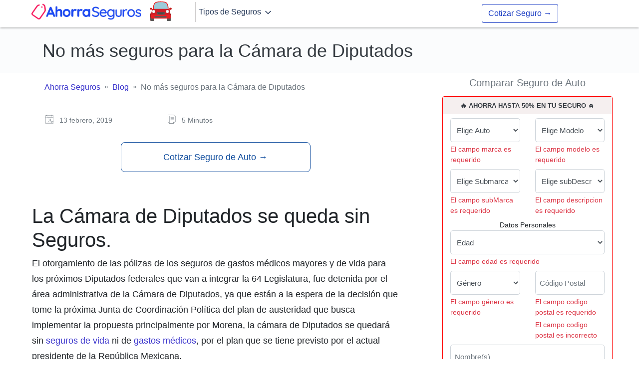

--- FILE ---
content_type: text/html; charset=UTF-8
request_url: https://ahorraseguros.mx/blog/camara-de-diputados/
body_size: 44569
content:

<!DOCTYPE html>

<html class="no-js" lang="es-MX">

<head><meta charset="UTF-8"><script>if(navigator.userAgent.match(/MSIE|Internet Explorer/i)||navigator.userAgent.match(/Trident\/7\..*?rv:11/i)){var href=document.location.href;if(!href.match(/[?&]nowprocket/)){if(href.indexOf("?")==-1){if(href.indexOf("#")==-1){document.location.href=href+"?nowprocket=1"}else{document.location.href=href.replace("#","?nowprocket=1#")}}else{if(href.indexOf("#")==-1){document.location.href=href+"&nowprocket=1"}else{document.location.href=href.replace("#","&nowprocket=1#")}}}}</script><script>(()=>{class RocketLazyLoadScripts{constructor(){this.v="2.0.4",this.userEvents=["keydown","keyup","mousedown","mouseup","mousemove","mouseover","mouseout","touchmove","touchstart","touchend","touchcancel","wheel","click","dblclick","input"],this.attributeEvents=["onblur","onclick","oncontextmenu","ondblclick","onfocus","onmousedown","onmouseenter","onmouseleave","onmousemove","onmouseout","onmouseover","onmouseup","onmousewheel","onscroll","onsubmit"]}async t(){this.i(),this.o(),/iP(ad|hone)/.test(navigator.userAgent)&&this.h(),this.u(),this.l(this),this.m(),this.k(this),this.p(this),this._(),await Promise.all([this.R(),this.L()]),this.lastBreath=Date.now(),this.S(this),this.P(),this.D(),this.O(),this.M(),await this.C(this.delayedScripts.normal),await this.C(this.delayedScripts.defer),await this.C(this.delayedScripts.async),await this.T(),await this.F(),await this.j(),await this.A(),window.dispatchEvent(new Event("rocket-allScriptsLoaded")),this.everythingLoaded=!0,this.lastTouchEnd&&await new Promise(t=>setTimeout(t,500-Date.now()+this.lastTouchEnd)),this.I(),this.H(),this.U(),this.W()}i(){this.CSPIssue=sessionStorage.getItem("rocketCSPIssue"),document.addEventListener("securitypolicyviolation",t=>{this.CSPIssue||"script-src-elem"!==t.violatedDirective||"data"!==t.blockedURI||(this.CSPIssue=!0,sessionStorage.setItem("rocketCSPIssue",!0))},{isRocket:!0})}o(){window.addEventListener("pageshow",t=>{this.persisted=t.persisted,this.realWindowLoadedFired=!0},{isRocket:!0}),window.addEventListener("pagehide",()=>{this.onFirstUserAction=null},{isRocket:!0})}h(){let t;function e(e){t=e}window.addEventListener("touchstart",e,{isRocket:!0}),window.addEventListener("touchend",function i(o){o.changedTouches[0]&&t.changedTouches[0]&&Math.abs(o.changedTouches[0].pageX-t.changedTouches[0].pageX)<10&&Math.abs(o.changedTouches[0].pageY-t.changedTouches[0].pageY)<10&&o.timeStamp-t.timeStamp<200&&(window.removeEventListener("touchstart",e,{isRocket:!0}),window.removeEventListener("touchend",i,{isRocket:!0}),"INPUT"===o.target.tagName&&"text"===o.target.type||(o.target.dispatchEvent(new TouchEvent("touchend",{target:o.target,bubbles:!0})),o.target.dispatchEvent(new MouseEvent("mouseover",{target:o.target,bubbles:!0})),o.target.dispatchEvent(new PointerEvent("click",{target:o.target,bubbles:!0,cancelable:!0,detail:1,clientX:o.changedTouches[0].clientX,clientY:o.changedTouches[0].clientY})),event.preventDefault()))},{isRocket:!0})}q(t){this.userActionTriggered||("mousemove"!==t.type||this.firstMousemoveIgnored?"keyup"===t.type||"mouseover"===t.type||"mouseout"===t.type||(this.userActionTriggered=!0,this.onFirstUserAction&&this.onFirstUserAction()):this.firstMousemoveIgnored=!0),"click"===t.type&&t.preventDefault(),t.stopPropagation(),t.stopImmediatePropagation(),"touchstart"===this.lastEvent&&"touchend"===t.type&&(this.lastTouchEnd=Date.now()),"click"===t.type&&(this.lastTouchEnd=0),this.lastEvent=t.type,t.composedPath&&t.composedPath()[0].getRootNode()instanceof ShadowRoot&&(t.rocketTarget=t.composedPath()[0]),this.savedUserEvents.push(t)}u(){this.savedUserEvents=[],this.userEventHandler=this.q.bind(this),this.userEvents.forEach(t=>window.addEventListener(t,this.userEventHandler,{passive:!1,isRocket:!0})),document.addEventListener("visibilitychange",this.userEventHandler,{isRocket:!0})}U(){this.userEvents.forEach(t=>window.removeEventListener(t,this.userEventHandler,{passive:!1,isRocket:!0})),document.removeEventListener("visibilitychange",this.userEventHandler,{isRocket:!0}),this.savedUserEvents.forEach(t=>{(t.rocketTarget||t.target).dispatchEvent(new window[t.constructor.name](t.type,t))})}m(){const t="return false",e=Array.from(this.attributeEvents,t=>"data-rocket-"+t),i="["+this.attributeEvents.join("],[")+"]",o="[data-rocket-"+this.attributeEvents.join("],[data-rocket-")+"]",s=(e,i,o)=>{o&&o!==t&&(e.setAttribute("data-rocket-"+i,o),e["rocket"+i]=new Function("event",o),e.setAttribute(i,t))};new MutationObserver(t=>{for(const n of t)"attributes"===n.type&&(n.attributeName.startsWith("data-rocket-")||this.everythingLoaded?n.attributeName.startsWith("data-rocket-")&&this.everythingLoaded&&this.N(n.target,n.attributeName.substring(12)):s(n.target,n.attributeName,n.target.getAttribute(n.attributeName))),"childList"===n.type&&n.addedNodes.forEach(t=>{if(t.nodeType===Node.ELEMENT_NODE)if(this.everythingLoaded)for(const i of[t,...t.querySelectorAll(o)])for(const t of i.getAttributeNames())e.includes(t)&&this.N(i,t.substring(12));else for(const e of[t,...t.querySelectorAll(i)])for(const t of e.getAttributeNames())this.attributeEvents.includes(t)&&s(e,t,e.getAttribute(t))})}).observe(document,{subtree:!0,childList:!0,attributeFilter:[...this.attributeEvents,...e]})}I(){this.attributeEvents.forEach(t=>{document.querySelectorAll("[data-rocket-"+t+"]").forEach(e=>{this.N(e,t)})})}N(t,e){const i=t.getAttribute("data-rocket-"+e);i&&(t.setAttribute(e,i),t.removeAttribute("data-rocket-"+e))}k(t){Object.defineProperty(HTMLElement.prototype,"onclick",{get(){return this.rocketonclick||null},set(e){this.rocketonclick=e,this.setAttribute(t.everythingLoaded?"onclick":"data-rocket-onclick","this.rocketonclick(event)")}})}S(t){function e(e,i){let o=e[i];e[i]=null,Object.defineProperty(e,i,{get:()=>o,set(s){t.everythingLoaded?o=s:e["rocket"+i]=o=s}})}e(document,"onreadystatechange"),e(window,"onload"),e(window,"onpageshow");try{Object.defineProperty(document,"readyState",{get:()=>t.rocketReadyState,set(e){t.rocketReadyState=e},configurable:!0}),document.readyState="loading"}catch(t){console.log("WPRocket DJE readyState conflict, bypassing")}}l(t){this.originalAddEventListener=EventTarget.prototype.addEventListener,this.originalRemoveEventListener=EventTarget.prototype.removeEventListener,this.savedEventListeners=[],EventTarget.prototype.addEventListener=function(e,i,o){o&&o.isRocket||!t.B(e,this)&&!t.userEvents.includes(e)||t.B(e,this)&&!t.userActionTriggered||e.startsWith("rocket-")||t.everythingLoaded?t.originalAddEventListener.call(this,e,i,o):(t.savedEventListeners.push({target:this,remove:!1,type:e,func:i,options:o}),"mouseenter"!==e&&"mouseleave"!==e||t.originalAddEventListener.call(this,e,t.savedUserEvents.push,o))},EventTarget.prototype.removeEventListener=function(e,i,o){o&&o.isRocket||!t.B(e,this)&&!t.userEvents.includes(e)||t.B(e,this)&&!t.userActionTriggered||e.startsWith("rocket-")||t.everythingLoaded?t.originalRemoveEventListener.call(this,e,i,o):t.savedEventListeners.push({target:this,remove:!0,type:e,func:i,options:o})}}J(t,e){this.savedEventListeners=this.savedEventListeners.filter(i=>{let o=i.type,s=i.target||window;return e!==o||t!==s||(this.B(o,s)&&(i.type="rocket-"+o),this.$(i),!1)})}H(){EventTarget.prototype.addEventListener=this.originalAddEventListener,EventTarget.prototype.removeEventListener=this.originalRemoveEventListener,this.savedEventListeners.forEach(t=>this.$(t))}$(t){t.remove?this.originalRemoveEventListener.call(t.target,t.type,t.func,t.options):this.originalAddEventListener.call(t.target,t.type,t.func,t.options)}p(t){let e;function i(e){return t.everythingLoaded?e:e.split(" ").map(t=>"load"===t||t.startsWith("load.")?"rocket-jquery-load":t).join(" ")}function o(o){function s(e){const s=o.fn[e];o.fn[e]=o.fn.init.prototype[e]=function(){return this[0]===window&&t.userActionTriggered&&("string"==typeof arguments[0]||arguments[0]instanceof String?arguments[0]=i(arguments[0]):"object"==typeof arguments[0]&&Object.keys(arguments[0]).forEach(t=>{const e=arguments[0][t];delete arguments[0][t],arguments[0][i(t)]=e})),s.apply(this,arguments),this}}if(o&&o.fn&&!t.allJQueries.includes(o)){const e={DOMContentLoaded:[],"rocket-DOMContentLoaded":[]};for(const t in e)document.addEventListener(t,()=>{e[t].forEach(t=>t())},{isRocket:!0});o.fn.ready=o.fn.init.prototype.ready=function(i){function s(){parseInt(o.fn.jquery)>2?setTimeout(()=>i.bind(document)(o)):i.bind(document)(o)}return"function"==typeof i&&(t.realDomReadyFired?!t.userActionTriggered||t.fauxDomReadyFired?s():e["rocket-DOMContentLoaded"].push(s):e.DOMContentLoaded.push(s)),o([])},s("on"),s("one"),s("off"),t.allJQueries.push(o)}e=o}t.allJQueries=[],o(window.jQuery),Object.defineProperty(window,"jQuery",{get:()=>e,set(t){o(t)}})}P(){const t=new Map;document.write=document.writeln=function(e){const i=document.currentScript,o=document.createRange(),s=i.parentElement;let n=t.get(i);void 0===n&&(n=i.nextSibling,t.set(i,n));const c=document.createDocumentFragment();o.setStart(c,0),c.appendChild(o.createContextualFragment(e)),s.insertBefore(c,n)}}async R(){return new Promise(t=>{this.userActionTriggered?t():this.onFirstUserAction=t})}async L(){return new Promise(t=>{document.addEventListener("DOMContentLoaded",()=>{this.realDomReadyFired=!0,t()},{isRocket:!0})})}async j(){return this.realWindowLoadedFired?Promise.resolve():new Promise(t=>{window.addEventListener("load",t,{isRocket:!0})})}M(){this.pendingScripts=[];this.scriptsMutationObserver=new MutationObserver(t=>{for(const e of t)e.addedNodes.forEach(t=>{"SCRIPT"!==t.tagName||t.noModule||t.isWPRocket||this.pendingScripts.push({script:t,promise:new Promise(e=>{const i=()=>{const i=this.pendingScripts.findIndex(e=>e.script===t);i>=0&&this.pendingScripts.splice(i,1),e()};t.addEventListener("load",i,{isRocket:!0}),t.addEventListener("error",i,{isRocket:!0}),setTimeout(i,1e3)})})})}),this.scriptsMutationObserver.observe(document,{childList:!0,subtree:!0})}async F(){await this.X(),this.pendingScripts.length?(await this.pendingScripts[0].promise,await this.F()):this.scriptsMutationObserver.disconnect()}D(){this.delayedScripts={normal:[],async:[],defer:[]},document.querySelectorAll("script[type$=rocketlazyloadscript]").forEach(t=>{t.hasAttribute("data-rocket-src")?t.hasAttribute("async")&&!1!==t.async?this.delayedScripts.async.push(t):t.hasAttribute("defer")&&!1!==t.defer||"module"===t.getAttribute("data-rocket-type")?this.delayedScripts.defer.push(t):this.delayedScripts.normal.push(t):this.delayedScripts.normal.push(t)})}async _(){await this.L();let t=[];document.querySelectorAll("script[type$=rocketlazyloadscript][data-rocket-src]").forEach(e=>{let i=e.getAttribute("data-rocket-src");if(i&&!i.startsWith("data:")){i.startsWith("//")&&(i=location.protocol+i);try{const o=new URL(i).origin;o!==location.origin&&t.push({src:o,crossOrigin:e.crossOrigin||"module"===e.getAttribute("data-rocket-type")})}catch(t){}}}),t=[...new Map(t.map(t=>[JSON.stringify(t),t])).values()],this.Y(t,"preconnect")}async G(t){if(await this.K(),!0!==t.noModule||!("noModule"in HTMLScriptElement.prototype))return new Promise(e=>{let i;function o(){(i||t).setAttribute("data-rocket-status","executed"),e()}try{if(navigator.userAgent.includes("Firefox/")||""===navigator.vendor||this.CSPIssue)i=document.createElement("script"),[...t.attributes].forEach(t=>{let e=t.nodeName;"type"!==e&&("data-rocket-type"===e&&(e="type"),"data-rocket-src"===e&&(e="src"),i.setAttribute(e,t.nodeValue))}),t.text&&(i.text=t.text),t.nonce&&(i.nonce=t.nonce),i.hasAttribute("src")?(i.addEventListener("load",o,{isRocket:!0}),i.addEventListener("error",()=>{i.setAttribute("data-rocket-status","failed-network"),e()},{isRocket:!0}),setTimeout(()=>{i.isConnected||e()},1)):(i.text=t.text,o()),i.isWPRocket=!0,t.parentNode.replaceChild(i,t);else{const i=t.getAttribute("data-rocket-type"),s=t.getAttribute("data-rocket-src");i?(t.type=i,t.removeAttribute("data-rocket-type")):t.removeAttribute("type"),t.addEventListener("load",o,{isRocket:!0}),t.addEventListener("error",i=>{this.CSPIssue&&i.target.src.startsWith("data:")?(console.log("WPRocket: CSP fallback activated"),t.removeAttribute("src"),this.G(t).then(e)):(t.setAttribute("data-rocket-status","failed-network"),e())},{isRocket:!0}),s?(t.fetchPriority="high",t.removeAttribute("data-rocket-src"),t.src=s):t.src="data:text/javascript;base64,"+window.btoa(unescape(encodeURIComponent(t.text)))}}catch(i){t.setAttribute("data-rocket-status","failed-transform"),e()}});t.setAttribute("data-rocket-status","skipped")}async C(t){const e=t.shift();return e?(e.isConnected&&await this.G(e),this.C(t)):Promise.resolve()}O(){this.Y([...this.delayedScripts.normal,...this.delayedScripts.defer,...this.delayedScripts.async],"preload")}Y(t,e){this.trash=this.trash||[];let i=!0;var o=document.createDocumentFragment();t.forEach(t=>{const s=t.getAttribute&&t.getAttribute("data-rocket-src")||t.src;if(s&&!s.startsWith("data:")){const n=document.createElement("link");n.href=s,n.rel=e,"preconnect"!==e&&(n.as="script",n.fetchPriority=i?"high":"low"),t.getAttribute&&"module"===t.getAttribute("data-rocket-type")&&(n.crossOrigin=!0),t.crossOrigin&&(n.crossOrigin=t.crossOrigin),t.integrity&&(n.integrity=t.integrity),t.nonce&&(n.nonce=t.nonce),o.appendChild(n),this.trash.push(n),i=!1}}),document.head.appendChild(o)}W(){this.trash.forEach(t=>t.remove())}async T(){try{document.readyState="interactive"}catch(t){}this.fauxDomReadyFired=!0;try{await this.K(),this.J(document,"readystatechange"),document.dispatchEvent(new Event("rocket-readystatechange")),await this.K(),document.rocketonreadystatechange&&document.rocketonreadystatechange(),await this.K(),this.J(document,"DOMContentLoaded"),document.dispatchEvent(new Event("rocket-DOMContentLoaded")),await this.K(),this.J(window,"DOMContentLoaded"),window.dispatchEvent(new Event("rocket-DOMContentLoaded"))}catch(t){console.error(t)}}async A(){try{document.readyState="complete"}catch(t){}try{await this.K(),this.J(document,"readystatechange"),document.dispatchEvent(new Event("rocket-readystatechange")),await this.K(),document.rocketonreadystatechange&&document.rocketonreadystatechange(),await this.K(),this.J(window,"load"),window.dispatchEvent(new Event("rocket-load")),await this.K(),window.rocketonload&&window.rocketonload(),await this.K(),this.allJQueries.forEach(t=>t(window).trigger("rocket-jquery-load")),await this.K(),this.J(window,"pageshow");const t=new Event("rocket-pageshow");t.persisted=this.persisted,window.dispatchEvent(t),await this.K(),window.rocketonpageshow&&window.rocketonpageshow({persisted:this.persisted})}catch(t){console.error(t)}}async K(){Date.now()-this.lastBreath>45&&(await this.X(),this.lastBreath=Date.now())}async X(){return document.hidden?new Promise(t=>setTimeout(t)):new Promise(t=>requestAnimationFrame(t))}B(t,e){return e===document&&"readystatechange"===t||(e===document&&"DOMContentLoaded"===t||(e===window&&"DOMContentLoaded"===t||(e===window&&"load"===t||e===window&&"pageshow"===t)))}static run(){(new RocketLazyLoadScripts).t()}}RocketLazyLoadScripts.run()})();</script>
	<meta name='robots' content='index, follow, max-image-preview:large, max-snippet:-1, max-video-preview:-1' />

	<!-- This site is optimized with the Yoast SEO Premium plugin v19.3 (Yoast SEO v19.11) - https://yoast.com/wordpress/plugins/seo/ -->
	<title>Cámara de Diputados se queda sin Seguros - Ahorra Seguros</title>
<style id="wpr-usedcss">img.emoji{display:inline!important;border:none!important;box-shadow:none!important;height:1em!important;width:1em!important;margin:0 .07em!important;vertical-align:-.1em!important;background:0 0!important;padding:0!important}:where(.wp-block-button__link).is-style-outline{border:2px solid;padding:.667em 1.333em}h1,h2,h3,h4,h5{overflow-wrap:break-word}ul{overflow-wrap:break-word}p{overflow-wrap:break-word}:where(p.has-text-color:not(.has-link-color)) a{color:inherit}:root{--wp--preset--font-size--normal:16px;--wp--preset--font-size--huge:42px}html :where(img[class*=wp-image-]){height:auto;max-width:100%}body{--wp--preset--color--black:#000000;--wp--preset--color--cyan-bluish-gray:#abb8c3;--wp--preset--color--white:#ffffff;--wp--preset--color--pale-pink:#f78da7;--wp--preset--color--vivid-red:#cf2e2e;--wp--preset--color--luminous-vivid-orange:#ff6900;--wp--preset--color--luminous-vivid-amber:#fcb900;--wp--preset--color--light-green-cyan:#7bdcb5;--wp--preset--color--vivid-green-cyan:#00d084;--wp--preset--color--pale-cyan-blue:#8ed1fc;--wp--preset--color--vivid-cyan-blue:#0693e3;--wp--preset--color--vivid-purple:#9b51e0;--wp--preset--gradient--vivid-cyan-blue-to-vivid-purple:linear-gradient(135deg,rgba(6, 147, 227, 1) 0%,rgb(155, 81, 224) 100%);--wp--preset--gradient--light-green-cyan-to-vivid-green-cyan:linear-gradient(135deg,rgb(122, 220, 180) 0%,rgb(0, 208, 130) 100%);--wp--preset--gradient--luminous-vivid-amber-to-luminous-vivid-orange:linear-gradient(135deg,rgba(252, 185, 0, 1) 0%,rgba(255, 105, 0, 1) 100%);--wp--preset--gradient--luminous-vivid-orange-to-vivid-red:linear-gradient(135deg,rgba(255, 105, 0, 1) 0%,rgb(207, 46, 46) 100%);--wp--preset--gradient--very-light-gray-to-cyan-bluish-gray:linear-gradient(135deg,rgb(238, 238, 238) 0%,rgb(169, 184, 195) 100%);--wp--preset--gradient--cool-to-warm-spectrum:linear-gradient(135deg,rgb(74, 234, 220) 0%,rgb(151, 120, 209) 20%,rgb(207, 42, 186) 40%,rgb(238, 44, 130) 60%,rgb(251, 105, 98) 80%,rgb(254, 248, 76) 100%);--wp--preset--gradient--blush-light-purple:linear-gradient(135deg,rgb(255, 206, 236) 0%,rgb(152, 150, 240) 100%);--wp--preset--gradient--blush-bordeaux:linear-gradient(135deg,rgb(254, 205, 165) 0%,rgb(254, 45, 45) 50%,rgb(107, 0, 62) 100%);--wp--preset--gradient--luminous-dusk:linear-gradient(135deg,rgb(255, 203, 112) 0%,rgb(199, 81, 192) 50%,rgb(65, 88, 208) 100%);--wp--preset--gradient--pale-ocean:linear-gradient(135deg,rgb(255, 245, 203) 0%,rgb(182, 227, 212) 50%,rgb(51, 167, 181) 100%);--wp--preset--gradient--electric-grass:linear-gradient(135deg,rgb(202, 248, 128) 0%,rgb(113, 206, 126) 100%);--wp--preset--gradient--midnight:linear-gradient(135deg,rgb(2, 3, 129) 0%,rgb(40, 116, 252) 100%);--wp--preset--duotone--dark-grayscale:url('#wp-duotone-dark-grayscale');--wp--preset--duotone--grayscale:url('#wp-duotone-grayscale');--wp--preset--duotone--purple-yellow:url('#wp-duotone-purple-yellow');--wp--preset--duotone--blue-red:url('#wp-duotone-blue-red');--wp--preset--duotone--midnight:url('#wp-duotone-midnight');--wp--preset--duotone--magenta-yellow:url('#wp-duotone-magenta-yellow');--wp--preset--duotone--purple-green:url('#wp-duotone-purple-green');--wp--preset--duotone--blue-orange:url('#wp-duotone-blue-orange');--wp--preset--font-size--small:13px;--wp--preset--font-size--medium:20px;--wp--preset--font-size--large:36px;--wp--preset--font-size--x-large:42px}:root{--blue:#007bff;--indigo:#6610f2;--purple:#6f42c1;--pink:#e83e8c;--red:#dc3545;--orange:#fd7e14;--yellow:#ffc107;--green:#28a745;--teal:#20c997;--cyan:#17a2b8;--white:#fff;--gray:#6c757d;--gray-dark:#343a40;--primary:#007bff;--secondary:#6c757d;--success:#28a745;--info:#17a2b8;--warning:#ffc107;--danger:#dc3545;--light:#f8f9fa;--dark:#343a40;--breakpoint-xs:0;--breakpoint-sm:576px;--breakpoint-md:768px;--breakpoint-lg:992px;--breakpoint-xl:1200px;--font-family-sans-serif:-apple-system,BlinkMacSystemFont,"Segoe UI",Roboto,"Helvetica Neue",Arial,"Noto Sans",sans-serif,"Apple Color Emoji","Segoe UI Emoji","Segoe UI Symbol","Noto Color Emoji";--font-family-monospace:SFMono-Regular,Menlo,Monaco,Consolas,"Liberation Mono","Courier New",monospace}*,::after,::before{box-sizing:border-box}html{font-family:sans-serif;line-height:1.15;-webkit-text-size-adjust:100%;-webkit-tap-highlight-color:transparent}article,header,main,nav,section{display:block}body{margin:0;font-family:-apple-system,BlinkMacSystemFont,"Segoe UI",Roboto,"Helvetica Neue",Arial,"Noto Sans",sans-serif,"Apple Color Emoji","Segoe UI Emoji","Segoe UI Symbol","Noto Color Emoji";font-size:1rem;font-weight:400;line-height:1.5;color:#212529;text-align:left;background-color:#fff}hr{box-sizing:content-box;height:0;overflow:visible}h1,h2,h3,h4,h5{margin-top:0;margin-bottom:.5rem}p{margin-top:0;margin-bottom:1rem}address{margin-bottom:1rem;font-style:normal;line-height:inherit}dl,ul{margin-top:0;margin-bottom:1rem}ul ul{margin-bottom:0}dt{font-weight:700}strong{font-weight:bolder}small{font-size:80%}a{color:#007bff;text-decoration:none;background-color:transparent}a:hover{color:#0056b3;text-decoration:underline}a:not([href]){color:inherit;text-decoration:none}a:not([href]):hover{color:inherit;text-decoration:none}code{font-family:SFMono-Regular,Menlo,Monaco,Consolas,"Liberation Mono","Courier New",monospace;font-size:1em}img{vertical-align:middle;border-style:none}svg{overflow:hidden;vertical-align:middle}caption{padding-top:.75rem;padding-bottom:.75rem;color:#6c757d;text-align:left;caption-side:bottom}label{display:inline-block;margin-bottom:.5rem}button{border-radius:0}button:focus{outline:dotted 1px;outline:-webkit-focus-ring-color auto 5px}button,input,select,textarea{margin:0;font-family:inherit;font-size:inherit;line-height:inherit}button,input{overflow:visible}button,select{text-transform:none}select{word-wrap:normal}[type=button],[type=reset],[type=submit],button{-webkit-appearance:button}[type=button]:not(:disabled),[type=reset]:not(:disabled),[type=submit]:not(:disabled),button:not(:disabled){cursor:pointer}[type=button]::-moz-focus-inner,[type=reset]::-moz-focus-inner,[type=submit]::-moz-focus-inner,button::-moz-focus-inner{padding:0;border-style:none}textarea{overflow:auto;resize:vertical}progress{vertical-align:baseline}[type=number]::-webkit-inner-spin-button,[type=number]::-webkit-outer-spin-button{height:auto}::-webkit-file-upload-button{font:inherit;-webkit-appearance:button}template{display:none}[hidden]{display:none!important}h1,h2,h3,h4,h5{margin-bottom:.5rem;font-weight:500;line-height:1.2}h1{font-size:2.5rem}h2{font-size:2rem}h3{font-size:1.75rem}h4{font-size:1.5rem}h5{font-size:1.25rem}.lead{font-size:1.25rem;font-weight:300}hr{margin-top:1rem;margin-bottom:1rem;border:0;border-top:1px solid rgba(0,0,0,.1)}small{font-size:80%;font-weight:400}.img-fluid{max-width:100%;height:auto}code{font-size:87.5%;color:#e83e8c;word-wrap:break-word}a>code{color:inherit}.container{width:100%;padding-right:15px;padding-left:15px;margin-right:auto;margin-left:auto}.container-fluid{width:100%;padding-right:15px;padding-left:15px;margin-right:auto;margin-left:auto}@media (min-width:576px){.container{max-width:540px}}@media (min-width:768px){.container{max-width:720px}}@media (min-width:992px){.container{max-width:960px}}@media (min-width:1200px){.container{max-width:1140px}}.row{display:-ms-flexbox;display:flex;-ms-flex-wrap:wrap;flex-wrap:wrap;margin-right:-15px;margin-left:-15px}.col-12,.col-2,.col-3,.col-6,.col-7,.col-9,.col-lg-4,.col-lg-8,.col-md-10,.col-md-2,.col-md-3,.col-md-4,.col-md-5,.col-md-8,.col-sm-12,.col-sm-2,.col-sm-6,.col-sm-9{position:relative;width:100%;padding-right:15px;padding-left:15px}.col-2{-ms-flex:0 0 16.666667%;flex:0 0 16.666667%;max-width:16.666667%}.col-3{-ms-flex:0 0 25%;flex:0 0 25%;max-width:25%}.col-6{-ms-flex:0 0 50%;flex:0 0 50%;max-width:50%}.col-7{-ms-flex:0 0 58.333333%;flex:0 0 58.333333%;max-width:58.333333%}.col-9{-ms-flex:0 0 75%;flex:0 0 75%;max-width:75%}.col-12{-ms-flex:0 0 100%;flex:0 0 100%;max-width:100%}.offset-3{margin-left:25%}@media (min-width:576px){.col-sm-2{-ms-flex:0 0 16.666667%;flex:0 0 16.666667%;max-width:16.666667%}.col-sm-6{-ms-flex:0 0 50%;flex:0 0 50%;max-width:50%}.col-sm-9{-ms-flex:0 0 75%;flex:0 0 75%;max-width:75%}.col-sm-12{-ms-flex:0 0 100%;flex:0 0 100%;max-width:100%}.offset-sm-1{margin-left:8.333333%}}@media (min-width:768px){.col-md-2{-ms-flex:0 0 16.666667%;flex:0 0 16.666667%;max-width:16.666667%}.col-md-3{-ms-flex:0 0 25%;flex:0 0 25%;max-width:25%}.col-md-4{-ms-flex:0 0 33.333333%;flex:0 0 33.333333%;max-width:33.333333%}.col-md-5{-ms-flex:0 0 41.666667%;flex:0 0 41.666667%;max-width:41.666667%}.col-md-8{-ms-flex:0 0 66.666667%;flex:0 0 66.666667%;max-width:66.666667%}.col-md-10{-ms-flex:0 0 83.333333%;flex:0 0 83.333333%;max-width:83.333333%}.offset-md-1{margin-left:8.333333%}.offset-md-4{margin-left:33.333333%}}@media (min-width:992px){.col-lg-4{-ms-flex:0 0 33.333333%;flex:0 0 33.333333%;max-width:33.333333%}.col-lg-8{-ms-flex:0 0 66.666667%;flex:0 0 66.666667%;max-width:66.666667%}}.form-control{display:block;width:100%;height:calc(1.5em + .75rem + 2px);padding:.375rem .75rem;font-size:1rem;font-weight:400;line-height:1.5;color:#495057;background-color:#fff;background-clip:padding-box;border:1px solid #ced4da;border-radius:.25rem;transition:border-color .15s ease-in-out,box-shadow .15s ease-in-out}@media (prefers-reduced-motion:reduce){.form-control{transition:none}}.form-control::-ms-expand{background-color:transparent;border:0}.form-control:-moz-focusring{color:transparent;text-shadow:0 0 0 #495057}.form-control:focus{color:#495057;background-color:#fff;border-color:#80bdff;outline:0;box-shadow:0 0 0 .2rem rgba(0,123,255,.25)}.form-control::-webkit-input-placeholder{color:#6c757d;opacity:1}.form-control::-moz-placeholder{color:#6c757d;opacity:1}.form-control:-ms-input-placeholder{color:#6c757d;opacity:1}.form-control::-ms-input-placeholder{color:#6c757d;opacity:1}.form-control::placeholder{color:#6c757d;opacity:1}.form-control:disabled{background-color:#e9ecef;opacity:1}select.form-control:focus::-ms-value{color:#495057;background-color:#fff}.form-control-lg{height:calc(1.5em + 1rem + 2px);padding:.5rem 1rem;font-size:1.25rem;line-height:1.5;border-radius:.3rem}select.form-control[size]{height:auto}textarea.form-control{height:auto}.form-text{display:block;margin-top:.25rem}.btn{display:inline-block;font-weight:400;color:#212529;text-align:center;vertical-align:middle;cursor:pointer;-webkit-user-select:none;-moz-user-select:none;-ms-user-select:none;user-select:none;background-color:transparent;border:1px solid transparent;padding:.375rem .75rem;font-size:1rem;line-height:1.5;border-radius:.25rem;transition:color .15s ease-in-out,background-color .15s ease-in-out,border-color .15s ease-in-out,box-shadow .15s ease-in-out}@media (prefers-reduced-motion:reduce){.btn{transition:none}}.btn:hover{color:#212529;text-decoration:none}.btn.focus,.btn:focus{outline:0;box-shadow:0 0 0 .2rem rgba(0,123,255,.25)}.btn.disabled,.btn:disabled{opacity:.65}a.btn.disabled{pointer-events:none}.btn-success{color:#fff;background-color:#28a745;border-color:#28a745}.btn-success:hover{color:#fff;background-color:#218838;border-color:#1e7e34}.btn-success.focus,.btn-success:focus{color:#fff;background-color:#218838;border-color:#1e7e34;box-shadow:0 0 0 .2rem rgba(72,180,97,.5)}.btn-success.disabled,.btn-success:disabled{color:#fff;background-color:#28a745;border-color:#28a745}.btn-success:not(:disabled):not(.disabled):active{color:#fff;background-color:#1e7e34;border-color:#1c7430}.btn-success:not(:disabled):not(.disabled):active:focus{box-shadow:0 0 0 .2rem rgba(72,180,97,.5)}.btn-outline-primary{color:#007bff;border-color:#007bff}.btn-outline-primary:hover{color:#fff;background-color:#007bff;border-color:#007bff}.btn-outline-primary.focus,.btn-outline-primary:focus{box-shadow:0 0 0 .2rem rgba(0,123,255,.5)}.btn-outline-primary.disabled,.btn-outline-primary:disabled{color:#007bff;background-color:transparent}.btn-outline-primary:not(:disabled):not(.disabled):active{color:#fff;background-color:#007bff;border-color:#007bff}.btn-outline-primary:not(:disabled):not(.disabled):active:focus{box-shadow:0 0 0 .2rem rgba(0,123,255,.5)}.btn-block{display:block;width:100%}.btn-block+.btn-block{margin-top:.5rem}input[type=button].btn-block,input[type=reset].btn-block,input[type=submit].btn-block{width:100%}.navbar-brand{display:inline-block;padding-top:.3125rem;padding-bottom:.3125rem;margin-right:1rem;font-size:1.25rem;line-height:inherit;white-space:nowrap}.navbar-brand:focus,.navbar-brand:hover{text-decoration:none}.card{position:relative;display:-ms-flexbox;display:flex;-ms-flex-direction:column;flex-direction:column;min-width:0;word-wrap:break-word;background-color:#fff;background-clip:border-box;border:1px solid rgba(0,0,0,.125);border-radius:.25rem}.card>hr{margin-right:0;margin-left:0}.card-body{-ms-flex:1 1 auto;flex:1 1 auto;min-height:1px;padding:1.25rem}.breadcrumb{display:-ms-flexbox;display:flex;-ms-flex-wrap:wrap;flex-wrap:wrap;padding:.75rem 1rem;margin-bottom:1rem;list-style:none;background-color:#e9ecef;border-radius:.25rem}.jumbotron{padding:2rem 1rem;margin-bottom:2rem;background-color:#e9ecef;border-radius:.3rem}@media (min-width:576px){.jumbotron{padding:4rem 2rem}}.jumbotron-fluid{padding-right:0;padding-left:0;border-radius:0}.progress{display:-ms-flexbox;display:flex;height:1rem;overflow:hidden;font-size:.75rem;background-color:#e9ecef;border-radius:.25rem}.bg-white{background-color:#fff!important}.rounded-circle{border-radius:50%!important}.d-none{display:none!important}.d-block{display:block!important}.float-left{float:left!important}.float-right{float:right!important}.fixed-bottom{position:fixed;right:0;bottom:0;left:0;z-index:1030}@supports ((position:-webkit-sticky) or (position:sticky)){.sticky-top{position:-webkit-sticky;position:sticky;top:0;z-index:1020}}.w-100{width:100%!important}.mb-0{margin-bottom:0!important}.my-1{margin-top:.25rem!important}.my-1{margin-bottom:.25rem!important}.mt-2,.my-2{margin-top:.5rem!important}.mb-2,.my-2{margin-bottom:.5rem!important}.mt-3,.my-3{margin-top:1rem!important}.mr-3{margin-right:1rem!important}.mb-3,.my-3{margin-bottom:1rem!important}.mt-5{margin-top:3rem!important}.mb-5{margin-bottom:3rem!important}.p-0{padding:0!important}.px-0{padding-right:0!important}.pb-0{padding-bottom:0!important}.px-0{padding-left:0!important}.p-1{padding:.25rem!important}.py-1{padding-top:.25rem!important}.px-1{padding-right:.25rem!important}.py-1{padding-bottom:.25rem!important}.px-1{padding-left:.25rem!important}.p-2{padding:.5rem!important}.pt-2,.py-2{padding-top:.5rem!important}.px-2{padding-right:.5rem!important}.py-2{padding-bottom:.5rem!important}.px-2{padding-left:.5rem!important}.pt-3,.py-3{padding-top:1rem!important}.py-3{padding-bottom:1rem!important}.py-4{padding-top:1.5rem!important}.py-4{padding-bottom:1.5rem!important}.px-5{padding-right:3rem!important}.px-5{padding-left:3rem!important}.m-auto{margin:auto!important}@media (min-width:768px){.d-md-none{display:none!important}.d-md-block{display:block!important}.p-md-1{padding:.25rem!important}.px-md-5{padding-right:3rem!important}.px-md-5{padding-left:3rem!important}}.text-left{text-align:left!important}.text-center{text-align:center!important}.text-uppercase{text-transform:uppercase!important}.font-weight-bold{font-weight:700!important}.text-secondary{color:#6c757d!important}a.text-secondary:focus,a.text-secondary:hover{color:#494f54!important}.text-danger{color:#dc3545!important}a.text-danger:focus,a.text-danger:hover{color:#a71d2a!important}.text-dark{color:#343a40!important}a.text-dark:focus,a.text-dark:hover{color:#121416!important}.text-muted{color:#6c757d!important}@media print{*,::after,::before{text-shadow:none!important;box-shadow:none!important}a:not(.btn){text-decoration:underline}img,tr{page-break-inside:avoid}h2,h3,p{orphans:3;widows:3}h2,h3{page-break-after:avoid}@page{size:a3}body{min-width:992px!important}.container{min-width:992px!important}}html{scroll-behavior:smooth}*{-webkit-font-smoothing:antialiased;-moz-osx-font-smoothing:grayscale}a{color:#3c36cd}a:hover{color:#3c36cd;text-decoration:none}ul.row{list-style:none}ul li{list-style:none}article ul li:before{content:'✓';color:#61ce61;font-weight:700;margin:0 10px 0 0}article{padding:0 1rem}body{margin:0 auto;padding:0;background:#fff;background-color:#fff;font-family:sans-serif;font-display:swap;font-size:1.1rem;font-weight:400}h1{font-family:sans-serif;color:#212529!important;font-size:40px;font-display:swap}h2{font-family:sans-serif;color:#212529!important;font-size:36px;margin:1.5rem auto;font-display:swap}h3{font-family:sans-serif;color:#212529!important;font-size:30px;margin:3rem auto;font-display:swap}h4{font-family:sans-serif;color:#212529!important;margin:1.5rem auto;font-display:swap}h5{font-family:sans-serif;color:#212529!important;margin:0 0 1.5rem;font-display:swap}.bg-gris{background:#fff;background-color:#fff}.bg-sub-header{background:#fbfcfd;background-color:#fbfcfd}a.nolink-title{color:#212529;font-family:sans-serif;font-display:swap}a.nolink-p{color:#212529;font-family:sans-serif;line-height:2;font-display:swap;display:block;float:none}h2.leosalvaeldia,h2.leosalvaeldia strong{font-size:36px!important;font-weight:bolder}p{color:#212529;line-height:1.8}.ajusteZindex{position:absolute;top:0;z-index:-1}.mejorpreciotxt{display:inline-block;line-height:1.2;margin:5px 0 0 5px;width:115px;height:auto;font-size:13px}.element-logo{width:170px;height:40px;overflow:hidden;position:relative}.sizeLogoFoo{display:block;margin:0 auto}.bg-rounded-opiniones{width:70px;height:70px;background:#fff;padding:20px 0 0 14px;text-align:center}.bx-shadow{box-shadow:0 2px 5px 0 rgba(185,206,247,.6),0 2px 10px 0 rgba(144,176,253,.6)!important}.icon-bx-shadow{width:30px;height:30px;position:absolute;top:18px;left:-5px;margin:0 auto}.btn-outline-primary{color:#0f4c9d;border-color:#3c36cd}.btn-outline-primary:hover{background:#3c36cd;border-color:#0f4c9d}.card{transform:scale(1);box-shadow:0 6px 16px rgba(52,105,203,.16);border:0 solid #f3f3f3;margin:.5rem}.card:hover{transition:transform .3s ease-in-out;transform:scale(1.05);border:1px solid #f3f3f3}.card:hover.notransform{transition:none!important;transform:none!important}.card-posts{background:#fff;background-color:#fff;border-radius:4px}.sidebar .card.notransform{transform:scale(1);box-shadow:none;border:0 solid #f3f3f3;margin:.5rem}.card-body .text-muted{color:#212529!important}.sprite-mejorprecio{background-image:url('https://ahorraseguros.mx/wp-content/themes/nexoslab/inc/assets/images/sprite-elements.svg');background-position:0 322px;width:48px;height:52px;background-size:740px;display:inline-block;float:left}.sprite-certificadoekomi{background-image:url('https://ahorraseguros.mx/wp-content/themes/nexoslab/inc/assets/images/sprite-elements.svg');background-position:-6px 193px;width:50px;height:50px;background-size:850px;display:block;float:left}.sprite-stars{background-image:url('https://ahorraseguros.mx/wp-content/themes/nexoslab/inc/assets/images/sprite-elements.svg');background-position:-69px 97px;width:16px;height:16px;background-size:270px;display:inline-block;float:left;margin:5px 0 0 5px}.sprite-face{background-image:url('https://ahorraseguros.mx/wp-content/themes/nexoslab/inc/assets/images/sprite-elements.svg');background-position:-23px -67px;width:20px;height:20px;background-size:332px;display:inline-block;margin:6px 0 0 4px}.sprite-goo{background-image:url('https://ahorraseguros.mx/wp-content/themes/nexoslab/inc/assets/images/sprite-elements.svg');background-position:-1px -90px;width:20px;height:20px;background-size:332px;display:inline-block;margin:6px 0 0 4px}.grayscale-logo{filter:grayscale(1);opacity:.6}ul.leo-breadcrumb li.item{font-size:1rem}ul.ez-toc-list li:before,ul.leo-breadcrumb li.item:before,ul.leo-breadcrumb li.seperator:before,ul.row li:before,ul.ul-li-footer li:before{content:'';list-style:none;margin:0 auto}ul.ul-li-footer li{width:100%;float:left;list-style:none}.sprite-rs{background-image:url('https://ahorraseguros.mx/wp-content/themes/nexoslab/inc/assets/images/sprite-elements.svg');width:20px;height:20px;background-size:332px;display:inline-block}.fb{background-position:-23px -67px}.tw{background-position:-84px -67px}.insta{background-position:-104px -67px}.lnkdn{background-position:-42px -67px}.yt{background-position:-63px -67px}.tiktok{background-position:-126px -67px}.fb:hover,.insta:hover,.lnkdn:hover,.tiktok:hover,.tw:hover,.yt:hover{filter:grayscale(0);opacity:1}#ez-toc-container{background:#fff!important;border:none;border-top:2px solid #0065c5;border-radius:0!important;border-bottom-left-radius:4px!important;border-bottom-right-radius:4px!important;box-shadow:0 1px 3px rgba(0,0,0,.12),0 1px 2px rgba(0,0,0,.24);transition:all .3s cubic-bezier(.25,.8,.25,1);display:table;margin-bottom:1em;padding:25px 20px;position:relative;width:auto}#ez-toc-container li,#ez-toc-container ul,#ez-toc-container ul li{background:0 0;line-height:2!important;margin:0;z-index:1}.ez-toc-heading-level-1{list-style-type:decimal-leading-zero!important;color:#0065c5}.ez-toc-heading-level-2{list-style-type:decimal;color:#0065c5}.ez-toc-heading-level-3{list-style-type:disc!important;color:#0065c5}ul#leo-breadcrumb{padding-left:10px;float:left;display:block}ul#leo-breadcrumb li.item{display:inline-block;float:left}ul#leo-breadcrumb li.seperator{display:inline-block;float:left;margin:0 8px}ul#leo-breadcrumb li.item-current{font-weight:500}.sprite-aseg-list-aba{background-image:url(https://ahorraseguros.mx/wp-content/themes/nexoslab/inc/assets/images/sprite-aseguradoras.svg);background-position:-655px 0;display:block;background-repeat:no-repeat;margin:0 auto;min-width:70px;max-width:80px;width:100%;height:50px;background-size:2125px}.sprite-aseg-list-afirme{background-image:url(https://ahorraseguros.mx/wp-content/themes/nexoslab/inc/assets/images/sprite-aseguradoras.svg);background-position:-82px 0;display:block;background-repeat:no-repeat;margin:0 auto;min-width:70px;max-width:80px;width:100%;height:50px;background-size:2125px}.sprite-aseg-list-aig{background-image:url(https://ahorraseguros.mx/wp-content/themes/nexoslab/inc/assets/images/sprite-aseguradoras.svg);background-position:-738px 0;display:block;background-repeat:no-repeat;margin:0 auto;min-width:70px;max-width:80px;width:100%;height:50px;background-size:2125px}.sprite-aseg-list-ana{background-image:url(https://ahorraseguros.mx/wp-content/themes/nexoslab/inc/assets/images/sprite-aseguradoras.svg);background-position:-1390px 0;display:block;background-repeat:no-repeat;margin:0 auto;min-width:70px;max-width:80px;width:100%;height:50px;background-size:2125px}.sprite-aseg-list-atlas{background-image:url(https://ahorraseguros.mx/wp-content/themes/nexoslab/inc/assets/images/sprite-aseguradoras.svg);background-position:-328px 0;display:block;background-repeat:no-repeat;margin:0 auto;min-width:70px;max-width:80px;width:100%;height:50px;background-size:2125px}.sprite-aseg-list-axa{background-image:url(https://ahorraseguros.mx/wp-content/themes/nexoslab/inc/assets/images/sprite-aseguradoras.svg);background-position:-1142px 0;display:block;background-repeat:no-repeat;margin:0 auto;min-width:70px;max-width:80px;width:100%;height:50px;background-size:2125px}.sprite-aseg-list-banorte{background-image:url(https://ahorraseguros.mx/wp-content/themes/nexoslab/inc/assets/images/sprite-aseguradoras.svg);background-position:-490px 0;display:block;background-repeat:no-repeat;margin:0 auto;min-width:70px;max-width:80px;width:100%;height:50px;background-size:2125px}.sprite-aseg-list-el-potosi{background-image:url(https://ahorraseguros.mx/wp-content/themes/nexoslab/inc/assets/images/sprite-aseguradoras.svg);background-position:-164px 0;display:block;background-repeat:no-repeat;margin:0 auto;min-width:70px;max-width:80px;width:100%;height:50px;background-size:2125px}.sprite-aseg-list-general-de-seguros{background-image:url(https://ahorraseguros.mx/wp-content/themes/nexoslab/inc/assets/images/sprite-aseguradoras.svg);background-position:-247px 0;display:block;background-repeat:no-repeat;margin:0 auto;min-width:70px;max-width:80px;width:100%;height:50px;background-size:2125px}.sprite-aseg-list-gnp{background-image:url(https://ahorraseguros.mx/wp-content/themes/nexoslab/inc/assets/images/sprite-aseguradoras.svg);background-position:-900px 0;display:block;background-repeat:no-repeat;margin:0 auto;min-width:70px;max-width:80px;width:100%;height:50px;background-size:2125px}.sprite-aseg-list-hdi{background-image:url(https://ahorraseguros.mx/wp-content/themes/nexoslab/inc/assets/images/sprite-aseguradoras.svg);background-position:-1715px 0;display:block;background-repeat:no-repeat;margin:0 auto;min-width:70px;max-width:80px;width:100%;height:50px;background-size:2125px}.sprite-aseg-list-inbursa{background-image:url(https://ahorraseguros.mx/wp-content/themes/nexoslab/inc/assets/images/sprite-aseguradoras.svg);background-position:-409px 0;display:block;background-repeat:no-repeat;margin:0 auto;min-width:70px;max-width:80px;width:100%;height:50px;background-size:2125px}.sprite-aseg-list-la-latino{background-image:url(https://ahorraseguros.mx/wp-content/themes/nexoslab/inc/assets/images/sprite-aseguradoras.svg);background-position:-1470px 0;display:block;background-repeat:no-repeat;margin:0 auto;min-width:70px;max-width:80px;width:100%;height:50px;background-size:2125px}.sprite-aseg-list-mapfre{background-image:url(https://ahorraseguros.mx/wp-content/themes/nexoslab/inc/assets/images/sprite-aseguradoras.svg);background-position:-572px 0;display:block;background-repeat:no-repeat;margin:0 auto;min-width:70px;max-width:80px;width:100%;height:50px;background-size:2125px}.sprite-aseg-list-migo{background-image:url(https://ahorraseguros.mx/wp-content/themes/nexoslab/inc/assets/images/sprite-aseguradoras.svg);background-position:-819px 0;display:block;background-repeat:no-repeat;margin:0 auto;min-width:70px;max-width:80px;width:100%;height:50px;background-size:2125px}.sprite-aseg-list-miituo{background-image:url(https://ahorraseguros.mx/wp-content/themes/nexoslab/inc/assets/images/sprite-aseguradoras.svg);background-position:-1552px 0;display:block;background-repeat:no-repeat;margin:0 auto;min-width:70px;max-width:80px;width:100%;height:50px;background-size:2125px}.sprite-aseg-list-qualitas{background-image:url(https://ahorraseguros.mx/wp-content/themes/nexoslab/inc/assets/images/sprite-aseguradoras.svg);background-position:0 0;display:block;background-repeat:no-repeat;margin:0 auto;min-width:70px;max-width:80px;width:100%;height:50px;background-size:2125px}.sprite-aseg-list-vepormas{background-image:url(https://ahorraseguros.mx/wp-content/themes/nexoslab/inc/assets/images/sprite-aseguradoras.svg);background-position:-1224px 0;display:block;background-repeat:no-repeat;margin:0 auto;min-width:70px;max-width:80px;width:100%;height:50px;background-size:2125px}.sprite-aseg-list-sura{background-image:url(https://ahorraseguros.mx/wp-content/themes/nexoslab/inc/assets/images/sprite-aseguradoras.svg);background-position:-1060px 0;display:block;background-repeat:no-repeat;margin:0 auto;min-width:70px;max-width:80px;width:100%;height:50px;background-size:2125px}.sprite-aseg-list-zurich{background-image:url(https://ahorraseguros.mx/wp-content/themes/nexoslab/inc/assets/images/sprite-aseguradoras.svg);background-position:-980px 0;display:block;background-repeat:no-repeat;margin:0 auto;min-width:70px;max-width:80px;width:100%;height:50px;background-size:2125px}@media (min-width:260px) and (max-width:425px){h1{font-family:sans-serif;color:#212529!important;font-size:2rem;font-display:swap}h2{font-family:sans-serif;color:#212529!important;font-size:1.5rem;margin:1.5rem auto;font-display:swap}h3{font-family:sans-serif;color:#212529!important;font-size:1rem;margin:3rem auto;font-display:swap}h4{font-family:sans-serif;color:#212529!important;margin:1.5rem auto;font-display:swap}h5{font-family:sans-serif;color:#212529!important;margin:0 0 1.5rem;font-display:swap}#ez-toc-container{display:none!important}h2.leosalvaeldia,h2.leosalvaeldia strong{font-size:18px!important;font-weight:bolder}}.form-control-lg{font-size:.9rem!important}.submit{font-size:1.5rem;font-weight:700}iframe{max-width:580px;width:100%}.btn-success{border-top:0 solid #1e7e34;border-left:0 solid #1e7e34;border-right:0px solid #1e7e34}.btn-success:hover{border-top:2px solid #28a745;border-left:2px solid #28a745;border-right:2px solid #28a745}.avatar.avatar-90.photo{display:block;margin:0 auto;border-radius:50%}svg.icon-flat{width:20px;height:18px;display:block;float:left;margin:3px 10px 5px}.iconAMVO{height:40px;display:inline-block;width:100px}.btn_cta1{display:block;border:1px solid #0f4c9d;padding:1rem .6rem;border-radius:8px;text-align:center;max-width:380px;width:100%;margin:1rem auto;color:#0f4c9d}.btn_cta1:hover{border:1px solid #0f4c9d;background:#0f4c9d;color:#fff;transition:all .3s}#myBtn{display:none;position:fixed;bottom:110px;right:30px;z-index:99;font-size:18px;border:none;outline:0;background:#fff;color:#1437c2;cursor:pointer;padding:15px;border-radius:4px;opacity:1;box-shadow:1px 1px 3px #a2a2a2}#myBtn:hover{background:#fff;opacity:1}.dropbtn{background-color:#fff;color:#253858;font-size:16px;border:none;border-left:1px solid #cecccc}.dropdownMenuLeo{position:relative;display:inline-block}.dropdownMenuLeo-content{display:none;position:absolute;background-color:#fff;min-width:280px;box-shadow:0 8px 16px 0 rgba(0,0,0,.42);z-index:1;border-radius:.2rem;padding:1rem 2rem}.triangle{width:0;height:0;border-left:10px solid transparent;border-right:10px solid transparent;border-bottom:10px solid #fff;margin:0 auto;display:none}.dropdownMenuLeo-content a{color:#253858;font-weight:400;text-decoration:none;display:block;padding:.9rem 0}.dropdownMenuLeo-content a:hover{background-color:#f3f2f2;color:#253858}.dropdownMenuLeo:hover .dropdownMenuLeo-content,.dropdownMenuLeo:hover .triangle{display:block}.dropdownMenuLeo:hover .dropbtn{background-color:#fff}#mymenu.barralateral{width:100%;max-height:780px;height:100%;background:#fff;padding:1rem 2rem;position:fixed;top:0;left:0;z-index:1}.barralateral ul li a{width:100%;float:left;padding:.5rem 0;color:#000}#mymenu .closebtn{position:absolute;top:0;right:25px;font-size:36px;margin-left:50px}.btn-outline-primary{color:#1437c2;border:1px solid #1437c2}.btn-outline-primary:hover{color:#fff;background:#1437c2;background-color:#1437c2;border:1px solid #1437c2}.navbar-leo{position:fixed;top:0;left:0;width:100%;height:55px;background:#fff;box-shadow:0 .063rem .313rem 0 rgba(70,70,70,.15),0 .125rem .125rem 0 rgba(70,70,70,.15),0 .188rem .125rem -.125rem rgba(70,70,70,.15)}.loader{margin:5% auto 0;height:60px;width:60px;border:6px solid #f5f5f5;border-right-color:#0065c5;border-top-color:#0065c5;border-radius:100%;-webkit-animation:.8s linear infinite spin;animation:.8s linear infinite spin}@-webkit-keyframes spin{from{-webkit-transform:rotate(0);transform:rotate(0)}to{-webkit-transform:rotate(359deg);transform:rotate(359deg)}}@keyframes spin{from{-webkit-transform:rotate(0);transform:rotate(0)}to{-webkit-transform:rotate(359deg);transform:rotate(359deg)}}.envolver-css{height:auto;display:flex;justify-content:center;align-items:center}.ui-success{width:70px;height:70px;margin:0}.ui-success-circle{stroke-dasharray:260.75219025px,260.75219025px;stroke-dashoffset:260.75219025px;transform:rotate(220deg);transform-origin:center center;stroke-linecap:round;animation:1s ease-in both anillo-ok-circle}.ui-success-path{stroke-dasharray:60px 64px;stroke-dashoffset:62px;stroke-linecap:round;animation:.4s ease-in 1s both anillo-ok-path}@keyframes anillo-ok-circle{to{stroke-dashoffset:782.25657074px}}@keyframes anillo-ok-path{0%{stroke-dashoffset:62px}65%{stroke-dashoffset:-5px}84%{stroke-dashoffset:4px}100%{stroke-dashoffset:-2px}}.text-center{text-align:center;display:block}.leosalvaeldia{font-weight:700;font-size:1.5rem}.padds{width:80%;margin:0 auto}.form-control{height:48px;font-size:15px!important;padding:0 .5rem}.btn-success{background:#ff030d;border:1px solid #dc030b}.btn-success:hover,.btn-success:not(:disabled):not(.disabled):active{background:#dc030b;border:1px solid #dc030b}</style>
	<meta name="description" content="¿La Cámara de Diputados se quedará sin seguros? En AhorraSeguros.Mx te contamos todo lo que necesitas saber. ¡Infórmate ya!" />
	<link rel="canonical" href="https://ahorraseguros.mx/blog/camara-de-diputados/" />
	<meta property="og:locale" content="es_MX" />
	<meta property="og:type" content="article" />
	<meta property="og:title" content="No más seguros para la Cámara de Diputados" />
	<meta property="og:description" content="¿La Cámara de Diputados se quedará sin seguros? En AhorraSeguros.Mx te contamos todo lo que necesitas saber. ¡Infórmate ya!" />
	<meta property="og:url" content="https://ahorraseguros.mx/blog/camara-de-diputados/" />
	<meta property="og:site_name" content="Ahorra Seguros" />
	<meta property="article:publisher" content="https://www.facebook.com/ahorraseguros/" />
	<meta property="article:modified_time" content="2020-03-03T19:20:52+00:00" />
	<meta property="og:image" content="https://ahorraseguros.mx/wp-content/uploads/2018/10/ahorra-seguros-2018-lg.png" />
	<meta property="og:image:width" content="2499" />
	<meta property="og:image:height" content="522" />
	<meta property="og:image:type" content="image/png" />
	<meta name="twitter:card" content="summary_large_image" />
	<meta name="twitter:site" content="@AhorraSeguros" />
	<meta name="twitter:label1" content="Tiempo de lectura" />
	<meta name="twitter:data1" content="10 minutos" />
	<!-- / Yoast SEO Premium plugin. -->



<style type="text/css"></style>
	
<style id='global-styles-inline-css' type='text/css'></style>
<style id='rocket-lazyload-inline-css' type='text/css'>
.rll-youtube-player{position:relative;padding-bottom:56.23%;height:0;overflow:hidden;max-width:100%;}.rll-youtube-player:focus-within{outline: 2px solid currentColor;outline-offset: 5px;}.rll-youtube-player iframe{position:absolute;top:0;left:0;width:100%;height:100%;z-index:100;background:0 0}.rll-youtube-player img{bottom:0;display:block;left:0;margin:auto;max-width:100%;width:100%;position:absolute;right:0;top:0;border:none;height:auto;-webkit-transition:.4s all;-moz-transition:.4s all;transition:.4s all}.rll-youtube-player img:hover{-webkit-filter:brightness(75%)}.rll-youtube-player .play{height:100%;width:100%;left:0;top:0;position:absolute;background:url(https://ahorraseguros.mx/wp-content/plugins/wp-rocket/assets/img/youtube.png) no-repeat center;background-color: transparent !important;cursor:pointer;border:none;}
</style>
<link rel="https://api.w.org/" href="https://ahorraseguros.mx/wp-json/" /><link rel="alternate" type="application/json" href="https://ahorraseguros.mx/wp-json/wp/v2/pages/19124" /><link rel="EditURI" type="application/rsd+xml" title="RSD" href="https://ahorraseguros.mx/xmlrpc.php?rsd" />
<link rel="wlwmanifest" type="application/wlwmanifest+xml" href="https://ahorraseguros.mx/wp-includes/wlwmanifest.xml" /> 
<meta name="generator" content="WordPress 5.9.12" />
<link rel='shortlink' href='https://ahorraseguros.mx/?p=19124' />
<link rel="alternate" type="application/json+oembed" href="https://ahorraseguros.mx/wp-json/oembed/1.0/embed?url=https%3A%2F%2Fahorraseguros.mx%2Fblog%2Fcamara-de-diputados%2F" />
<link rel="alternate" type="text/xml+oembed" href="https://ahorraseguros.mx/wp-json/oembed/1.0/embed?url=https%3A%2F%2Fahorraseguros.mx%2Fblog%2Fcamara-de-diputados%2F&#038;format=xml" />
<!-- Related Posts for WP Premium CSS -->
<style type='text/css'></style>
<link rel="icon" href="https://ahorraseguros.mx/wp-content/uploads/2025/03/cropped-favicon-red-32x32.png" sizes="32x32" />
<link rel="icon" href="https://ahorraseguros.mx/wp-content/uploads/2025/03/cropped-favicon-red-192x192.png" sizes="192x192" />
<link rel="apple-touch-icon" href="https://ahorraseguros.mx/wp-content/uploads/2025/03/cropped-favicon-red-180x180.png" />
<meta name="msapplication-TileImage" content="https://ahorraseguros.mx/wp-content/uploads/2025/03/cropped-favicon-red-270x270.png" />
		<style type="text/css" id="wp-custom-css"></style>
		<noscript><style id="rocket-lazyload-nojs-css">.rll-youtube-player, [data-lazy-src]{display:none !important;}</style></noscript>	
	<meta name="viewport" content="width=device-width, initial-scale=1.0" >
	<meta name="google-site-verification" content="LlDc--ODiflSgEKC3e6DwAbmI885TI3-BKBAsM03NMQ" />
	<meta property="fb:app_id" content="144857649427780"/>
		<meta name="twitter:card" content="summary_large_image">
	<meta property="twitter:domain" content="ahorraseguros.mx">
	<meta property="twitter:url" content="https://ahorraseguros.mx/">
	<meta name="twitter:image" content="https://ahorraseguros.mx/wp-content/themes/nexoslab/inc/assets/images/ahorraseguros-mx.jpg"> 
	<meta property="og:url" content="https://ahorraseguros.mx/">
<meta property="og:type" content="website">
<meta property="og:title" content="Ahorra Seguros">
<meta property="og:description" content="Ahorra Seguros: El Cotizador de Seguros #1 en México te ayuda a Comparar Seguros con más de 20 Aseguradoras al mejor precio.">
<meta property="og:image" content="https://ahorraseguros.mx/wp-content/themes/nexoslab/inc/assets/images/ahorraseguros-mx.jpg">
	<!--<link rel="canonical" href="">-->
	<meta property="og:image:type" content="image/jpeg">
	<meta property="og:image:width" content="1200">
	<meta property="og:image:height" content="630">
	<meta property="og:image:alt" content="Cotizar Seguros de Autos en México">
<meta property="title" content="Ahorra Seguros">
<meta property="description" content="Ahorra Seguros: El Cotizador de Seguros #1 en México te ayuda a Comparar Seguros con más de 20 Aseguradoras al mejor precio.">
<meta property="og:image" content="https://ahorraseguros.mx/wp-content/themes/nexoslab/inc/assets/images/ahorraseguros-mx.jpg">	
	
	
	<!-- Google Tag Manager -->
<script>(function(w,d,s,l,i){w[l]=w[l]||[];w[l].push({'gtm.start':
new Date().getTime(),event:'gtm.js'});var f=d.getElementsByTagName(s)[0],
j=d.createElement(s),dl=l!='dataLayer'?'&l='+l:'';j.async=true;j.src=
'https://www.googletagmanager.com/gtm.js?id='+i+dl;f.parentNode.insertBefore(j,f);
})(window,document,'script','dataLayer','GTM-KRCFZQ');</script>
<!-- End Google Tag Manager -->
<!-- Global site tag (gtag.js) - Google Ads: 953291361 -->
<script async src="https://www.googletagmanager.com/gtag/js?id=AW-953291361"></script>
<!-- TrustBox script -->
<script type="rocketlazyloadscript" data-minify="1" data-rocket-type="text/javascript" data-rocket-src="https://ahorraseguros.mx/wp-content/cache/min/1/bootstrap/v5/tp.widget.bootstrap.min.js?ver=1768256828" async></script>
<!-- End TrustBox script -->
	
<meta name="generator" content="WP Rocket 3.20.2" data-wpr-features="wpr_remove_unused_css wpr_delay_js wpr_minify_js wpr_lazyload_iframes wpr_minify_css wpr_cdn wpr_desktop" /></head>

	<body class="page-template page-template-vista-post page-template-vista-post-php page page-id-19124 page-child parent-pageid-6">
<noscript>
	<iframe async src="https://www.googletagmanager.com/ns.html?id=GTM-KRCFZQ" height="0" width="0" style="display:none;visibility:hidden"></iframe>
</noscript>
<button onclick="topFunction()" id="myBtn" title="Go to top">Ir arriba</button>
<script type="rocketlazyloadscript">
//Get the button
var mybutton = document.getElementById("myBtn");

// When the user scrolls down 20px from the top of the document, show the button
window.onscroll = function() {scrollFunction()};

function scrollFunction() {
  if (document.body.scrollTop > 20 || document.documentElement.scrollTop > 20) {
    mybutton.style.display = "block";
  } else {
    mybutton.style.display = "none";
  }
}

// When the user clicks on the button, scroll to the top of the document
function topFunction() {
  document.body.scrollTop = 0;
  document.documentElement.scrollTop = 0;
}
</script>
<style scoped=""></style>
<div class="container-fluid">
<!--  -->
<div class="row">
<div class="navbar-leo color-change">
  
  <div class="col-12 d-block d-md-none">
<div class="row">
<div id="overlaymenu" class="overlay_menu" onclick="closeNav()"></div>
  <div class="col-2">
    <a href="#" class="" onclick="openNav()">
      <svg height="30" viewBox="0 -53 384 384" width="30" class="p-1 d-block m-auto" xmlns="http://www.w3.org/2000/svg"><path d="m368 154.667969h-352c-8.832031 0-16-7.167969-16-16s7.167969-16 16-16h352c8.832031 0 16 7.167969 16 16s-7.167969 16-16 16zm0 0"/><path d="m368 32h-352c-8.832031 0-16-7.167969-16-16s7.167969-16 16-16h352c8.832031 0 16 7.167969 16 16s-7.167969 16-16 16zm0 0"/><path d="m368 277.332031h-352c-8.832031 0-16-7.167969-16-16s7.167969-16 16-16h352c8.832031 0 16 7.167969 16 16s-7.167969 16-16 16zm0 0"/></svg>
<small style="display:block;text-align:center;line-height:0;color:#343639;margin:5px auto 0;">Menú</small>
    </a>
  </div>
  <div class="col-7">
    <a class="navbar-brand px-0 float-left element-logo" href="https://ahorraseguros.mx" rel="noreferer" style="overflow:visible!important;">
          <img id="logotipo-brand" alt="Ahorra seguros" class="img-fluid" src="https://prod-mx.sfo3.cdn.digitaloceanspaces.com/prod_asmx/ahorraseguros.mx/wp-content/themes/nexoslab/assets/logotipos/logotipo.webp" width="170" height="30"/>
          <!-- <img id="logotipo-brand" alt="Ahorra seguros" class="img-fluid" src="https://prod-mx.sfo3.cdn.digitaloceanspaces.com/prod_asmx/ahorraseguros.mx/wp-content/themes/nexoslab/assets/logotipos/ahorra-logo-mx.svg" width="170" height="30"/> -->
        </a>
          <a href="https://ahorraseguros.mx/seguros-de-autos/comparar-seguros-de-autos/?utm_source=menuDesk&utm_medium=GOOGLE_SEO&utm_campaign=AUTOS-AHORRA-SEO&utm_id=15" target="_blank" rel="nooppener">
            <img id="promocionLeo" src="https://ahorraseguros.mx/wp-content/themes/nexoslab/assets/images/2021/emoji-car.svg" alt="img" class="img-fluid" width="40" height="40" style="position:absolute;z-index:1;"/>
          </a>
  </div>
  <div class="col-3 px-0">
    <a href="/seguros-de-autos/comparar-seguros-de-autos/?utm_source=menuDesk&utm_medium=GOOGLE_SEO&utm_campaign=AUTOS-AHORRA-SEO&utm_id=15" class="btn btn-outline-primary mt-2 px-2 float-right">Cotiza</a>  
  </div>
</div>
<div id="mymenu" class="barralateral" style="display:none;">
  <a href="javascript:void(0);" class="closebtn" onclick="closeNav()">&times;</a>
 <ul>
   <li>MENU DE OPCIONES</li>
 </ul>
  <div class="menu-responsive-menu-container"><ul id="Menu_Mobile" class="p-2"><li id="menu-item-17411" class="menu-item menu-item-type-custom menu-item-object-custom menu-item-17411"><a href="https://ahorraseguros.mx/seguros-de-autos/">Seguro de auto</a></li>
<li id="menu-item-16437" class="menu-item menu-item-type-custom menu-item-object-custom menu-item-16437"><a href="https://ahorraseguros.mx/seguros-para-motos/">Seguro de Motos</a></li>
<li id="menu-item-17410" class="menu-item menu-item-type-custom menu-item-object-custom menu-item-17410"><a href="https://ahorraseguros.mx/uber/">Seguro de Uber</a></li>
<li id="menu-item-16438" class="menu-item menu-item-type-custom menu-item-object-custom menu-item-16438"><a href="https://ahorraseguros.mx/seguros-para-taxis/">Seguros de Taxis</a></li>
<li id="menu-item-16439" class="menu-item menu-item-type-custom menu-item-object-custom menu-item-16439"><a href="https://ahorraseguros.mx/cotizador-seguros-gastos-medicos/?utm_source=menu&#038;utm_medium=google_seo&#038;utm_campaign=GMM-AHORRA-SEO&#038;utm_id=257">Seguros de Gastos Médicos</a></li>
</ul></div></div>
<script type="rocketlazyloadscript">
function openNav() {
 document.getElementById("mymenu").style.display = "block";
 // document.getElementById("mySidenav").style.width = "80%";
 // document.getElementById("mySidenav").style.display = "block"; 
 // document.getElementById("overlaymenu").style.display = "block";
}
function closeNav() {
  document.getElementById("mymenu").style.display = "none";
  //document.getElementById("mySidenav").style.width = "0px";
  //document.getElementById("mySidenav").style.display = "none";    
  //document.getElementById("overlaymenu").style.display = "none";
}
</script>

  </div>   
  <div class="container-fluid d-none d-md-block">
    <div class="row px-md-5">
      <div class="col-6 col-md-3">
        <a class="navbar-brand px-0 float-left" href="https://ahorraseguros.mx" rel="noreferer">
          <img id="logotipo-brand" alt="Ahorra seguros" class="img-fluid" src="https://prod-mx.sfo3.cdn.digitaloceanspaces.com/prod_asmx/ahorraseguros.mx/wp-content/themes/nexoslab/assets/logotipos/logotipo.webp" width="220" height="40"/>
          <!-- <img id="logotipo-brand" alt="Ahorra seguros" class="img-fluid" src="https://prod-mx.sfo3.cdn.digitaloceanspaces.com/prod_asmx/ahorraseguros.mx/wp-content/themes/nexoslab/assets/logotipos/ahorra-logo-mx.svg" width="220" height="40"/> -->
        </a>
        <a href="https://ahorraseguros.mx/seguros-de-autos/comparar-seguros-de-autos/?utm_source=menuDesk&utm_medium=GOOGLE_SEO&utm_campaign=AUTOS-AHORRA-SEO&utm_id=15" target="_blank" rel="nooppener">
          <img id="promocionLeo" src="https://ahorraseguros.mx/wp-content/themes/nexoslab/assets/images/2021/emoji-car.svg" alt="img" class="img-fluid" width="45" height="45" style="position:absolute;z-index:1;"/>
        </a>
      </div>
      <div class="col-6 col-md-5 d-none d-md-block">
       <div class="dropdownMenuLeo" style="margin-left:2rem;">
          <button class="dropbtn py-2 my-1">Tipos de Seguros <svg class="icons" style="width:20px;height:20px;display:inline-block;"><use xlink:href="#chevron-down"></use></svg></button>
          <div class="triangle"></div>
          <div class="dropdownMenuLeo-content">
      <ul>
        <li><a href="https://ahorraseguros.mx/seguros-de-autos/?utm_source=menuDesk&utm_medium=GOOGLE_SEO&utm_campaign=AUTOS-AHORRA-SEO&utm_id=15">Seguro de Auto</a></li>
        <li><a href="https://ahorraseguros.mx/seguros-para-motos/?utm_source=menuDesk&utm_medium=GOOGLE_SEO&utm_campaign=MOTOS-AHORRA-SEO&utm_id=15">Seguro de Motos</a></li>
        <li><a href="https://ahorraseguros.mx/seguro-para-uber/?utm_source=menuDesk&utm_medium=GOOGLE_SEO&utm_campaign=CHOFER-AHORRA-SEO&utm_id=15">Seguro de Uber</a></li>
        <li><a href="https://ahorraseguros.mx/seguros-para-taxis/?utm_source=menuDesk&utm_medium=GOOGLE_SEO&utm_campaign=TAXIS-AHORRA-SEO&utm_id=15">Seguro de Taxis</a></li>
        <li><a href="https://ahorraseguros.mx/cotizador-seguros-gastos-medicos/?utm_source=menuDesk&utm_medium=GOOGLE_SEO&utm_campaign=GMM-AHORRA-SEO&utm_id=257">Seguro de Gastos Médicos</a></li>
        </ul>
          </div>
        </div>
      </div>
  <div class="col-3 d-none d-md-block">
    <a href="/seguros-de-autos/?utm_source=menuDesk&utm_medium=GOOGLE_SEO&utm_campaign=AUTOS-AHORRA-SEO&utm_id=15" class="btn btn-outline-primary mt-2 float-right" style="box-shadow:none!important;">
      Cotizar Seguro <span aria-hidden="true">→</span>
    </a>
  </div>
      </div>
    </div>
  </div>
</div>
<script type="rocketlazyloadscript" data-rocket-type="text/javascript">
  // window.setTimeout( function(){
  //     document.getElementById("notificationLeo").style.display = "none";
  //   },5000);
</script>
<style type="text/css" scoped=""></style>
</div>
<!--  -->
<!-- agregar pag -->
<!-- agregar pag -->
<!-- agregar antes del footer -->
<!-- agregar antes del footer -->

		<svg xmlns="http://www.w3.org/2000/svg" viewBox="0 0 0 0" width="0" height="0" focusable="false" role="none" style="visibility: hidden; position: absolute; left: -9999px; overflow: hidden;" ><defs><filter id="wp-duotone-dark-grayscale"><feColorMatrix color-interpolation-filters="sRGB" type="matrix" values=" .299 .587 .114 0 0 .299 .587 .114 0 0 .299 .587 .114 0 0 .299 .587 .114 0 0 " /><feComponentTransfer color-interpolation-filters="sRGB" ><feFuncR type="table" tableValues="0 0.49803921568627" /><feFuncG type="table" tableValues="0 0.49803921568627" /><feFuncB type="table" tableValues="0 0.49803921568627" /><feFuncA type="table" tableValues="1 1" /></feComponentTransfer><feComposite in2="SourceGraphic" operator="in" /></filter></defs></svg><svg xmlns="http://www.w3.org/2000/svg" viewBox="0 0 0 0" width="0" height="0" focusable="false" role="none" style="visibility: hidden; position: absolute; left: -9999px; overflow: hidden;" ><defs><filter id="wp-duotone-grayscale"><feColorMatrix color-interpolation-filters="sRGB" type="matrix" values=" .299 .587 .114 0 0 .299 .587 .114 0 0 .299 .587 .114 0 0 .299 .587 .114 0 0 " /><feComponentTransfer color-interpolation-filters="sRGB" ><feFuncR type="table" tableValues="0 1" /><feFuncG type="table" tableValues="0 1" /><feFuncB type="table" tableValues="0 1" /><feFuncA type="table" tableValues="1 1" /></feComponentTransfer><feComposite in2="SourceGraphic" operator="in" /></filter></defs></svg><svg xmlns="http://www.w3.org/2000/svg" viewBox="0 0 0 0" width="0" height="0" focusable="false" role="none" style="visibility: hidden; position: absolute; left: -9999px; overflow: hidden;" ><defs><filter id="wp-duotone-purple-yellow"><feColorMatrix color-interpolation-filters="sRGB" type="matrix" values=" .299 .587 .114 0 0 .299 .587 .114 0 0 .299 .587 .114 0 0 .299 .587 .114 0 0 " /><feComponentTransfer color-interpolation-filters="sRGB" ><feFuncR type="table" tableValues="0.54901960784314 0.98823529411765" /><feFuncG type="table" tableValues="0 1" /><feFuncB type="table" tableValues="0.71764705882353 0.25490196078431" /><feFuncA type="table" tableValues="1 1" /></feComponentTransfer><feComposite in2="SourceGraphic" operator="in" /></filter></defs></svg><svg xmlns="http://www.w3.org/2000/svg" viewBox="0 0 0 0" width="0" height="0" focusable="false" role="none" style="visibility: hidden; position: absolute; left: -9999px; overflow: hidden;" ><defs><filter id="wp-duotone-blue-red"><feColorMatrix color-interpolation-filters="sRGB" type="matrix" values=" .299 .587 .114 0 0 .299 .587 .114 0 0 .299 .587 .114 0 0 .299 .587 .114 0 0 " /><feComponentTransfer color-interpolation-filters="sRGB" ><feFuncR type="table" tableValues="0 1" /><feFuncG type="table" tableValues="0 0.27843137254902" /><feFuncB type="table" tableValues="0.5921568627451 0.27843137254902" /><feFuncA type="table" tableValues="1 1" /></feComponentTransfer><feComposite in2="SourceGraphic" operator="in" /></filter></defs></svg><svg xmlns="http://www.w3.org/2000/svg" viewBox="0 0 0 0" width="0" height="0" focusable="false" role="none" style="visibility: hidden; position: absolute; left: -9999px; overflow: hidden;" ><defs><filter id="wp-duotone-midnight"><feColorMatrix color-interpolation-filters="sRGB" type="matrix" values=" .299 .587 .114 0 0 .299 .587 .114 0 0 .299 .587 .114 0 0 .299 .587 .114 0 0 " /><feComponentTransfer color-interpolation-filters="sRGB" ><feFuncR type="table" tableValues="0 0" /><feFuncG type="table" tableValues="0 0.64705882352941" /><feFuncB type="table" tableValues="0 1" /><feFuncA type="table" tableValues="1 1" /></feComponentTransfer><feComposite in2="SourceGraphic" operator="in" /></filter></defs></svg><svg xmlns="http://www.w3.org/2000/svg" viewBox="0 0 0 0" width="0" height="0" focusable="false" role="none" style="visibility: hidden; position: absolute; left: -9999px; overflow: hidden;" ><defs><filter id="wp-duotone-magenta-yellow"><feColorMatrix color-interpolation-filters="sRGB" type="matrix" values=" .299 .587 .114 0 0 .299 .587 .114 0 0 .299 .587 .114 0 0 .299 .587 .114 0 0 " /><feComponentTransfer color-interpolation-filters="sRGB" ><feFuncR type="table" tableValues="0.78039215686275 1" /><feFuncG type="table" tableValues="0 0.94901960784314" /><feFuncB type="table" tableValues="0.35294117647059 0.47058823529412" /><feFuncA type="table" tableValues="1 1" /></feComponentTransfer><feComposite in2="SourceGraphic" operator="in" /></filter></defs></svg><svg xmlns="http://www.w3.org/2000/svg" viewBox="0 0 0 0" width="0" height="0" focusable="false" role="none" style="visibility: hidden; position: absolute; left: -9999px; overflow: hidden;" ><defs><filter id="wp-duotone-purple-green"><feColorMatrix color-interpolation-filters="sRGB" type="matrix" values=" .299 .587 .114 0 0 .299 .587 .114 0 0 .299 .587 .114 0 0 .299 .587 .114 0 0 " /><feComponentTransfer color-interpolation-filters="sRGB" ><feFuncR type="table" tableValues="0.65098039215686 0.40392156862745" /><feFuncG type="table" tableValues="0 1" /><feFuncB type="table" tableValues="0.44705882352941 0.4" /><feFuncA type="table" tableValues="1 1" /></feComponentTransfer><feComposite in2="SourceGraphic" operator="in" /></filter></defs></svg><svg xmlns="http://www.w3.org/2000/svg" viewBox="0 0 0 0" width="0" height="0" focusable="false" role="none" style="visibility: hidden; position: absolute; left: -9999px; overflow: hidden;" ><defs><filter id="wp-duotone-blue-orange"><feColorMatrix color-interpolation-filters="sRGB" type="matrix" values=" .299 .587 .114 0 0 .299 .587 .114 0 0 .299 .587 .114 0 0 .299 .587 .114 0 0 " /><feComponentTransfer color-interpolation-filters="sRGB" ><feFuncR type="table" tableValues="0.098039215686275 1" /><feFuncG type="table" tableValues="0 0.66274509803922" /><feFuncB type="table" tableValues="0.84705882352941 0.41960784313725" /><feFuncA type="table" tableValues="1 1" /></feComponentTransfer><feComposite in2="SourceGraphic" operator="in" /></filter></defs></svg><div class="container-fluid ajusteZindex">
	<div class="row">
		<div class="col-12 p-0">
			<!--  -->
			<div class="jumbotron jumbotron-fluid bg-sub-header pt-2 pb-0 mb-0">
				<div class="container">
					<div class="row">
						<div class="col-12 mt-5">
							<h2 class="display-sm-4 display-md-4 text-dark">
								No más seguros para la Cámara de Diputados							</h2>
						</div>
					</div>
				</div>
			</div>
			<!--  -->
		</div>
	</div>
	<div class="container-fluid">
		<div class="row">
			<div class="col-lg-8 col-md-8 col-12 py-3 px-md-5">
				<article class="post-19124 page type-page status-publish hentry category-blog-guias" id="post-19124">
					<div class="container-fluid px-0">
						<div class="row">
							<div class="col-12">

																<div class="entry-meta mb-5">
									<small class="text-muted">
										<ul id="leo-breadcrumb" class="leo-breadcrumb"><li class="item"><a href="https://ahorraseguros.mx">Ahorra Seguros</a></li><li class="seperator">&#187;</li><li class="item-parent item"><a href="https://ahorraseguros.mx/blog/">Blog</a></li><li class="seperator">&#187;</li><li class="item-current item">No más seguros para la Cámara de Diputados</li></ul>									</small>
								</div>
							</div>
							<div class="col-12">
																							</div>
						</div>
						<div class="row my-3">
							<div class="col-6 col-md-4">
								<small class="text-muted">
									<svg class="icon-flat">
										<use xlink:href="#calendario"/>
									</svg>
		 							<time class="entry-date" datetime="2019-02-13T16:48:23-06:00" title="2019-02-13T16:48:23-06:00">
		 								13 febrero, 2019								 	</time>
								 </small>
							</div>
							<div class="col-6 col-md-4">
								<small class="text-muted">
								<svg class="icon-flat">
									<use xlink:href="#archivo"/>
								</svg>
								 5 Minutos</small>
							</div>
							<div class="col-12 mt-3">
									<a class="btn_cta1" href="/seguros-de-autos/" target="_blank" rel="nofollow">Cotizar Seguro de Auto <span aria-hidden="true">→</span></a>
							</div>
							<div class="col-12 mt-5 px-0">
								<h1><span class="ez-toc-section" id="La_Camara_de_Diputados_se_queda_sin_Seguros"></span>La Cámara de Diputados se queda sin Seguros.<span class="ez-toc-section-end"></span></h1>
<p>El otorgamiento de las pólizas de los seguros de gastos médicos mayores y de vida para los próximos Diputados federales que van a integrar la 64 Legislatura, fue detenida por el área administrativa de la Cámara de Diputados, ya que están a la espera de la decisión que tome la próxima Junta de Coordinación Política del plan de austeridad que busca implementar la propuesta principalmente por Morena, la cámara de Diputados  se quedará sin <a href="https://ahorraseguros.mx/seguro-de-vida">seguros de vida </a> ni de <a href="https://ahorraseguros.mx/seguros-de-gastos-medicos/">gastos médicos</a>, por el plan que se tiene previsto por el actual presidente de la República Mexicana.</p>
<p>El poder legislativo  juega un papel indispensable ante la sociedad del país, dado que tienen tres funciones primordiales para la consolidación de la democracia, ya que representa  el pueblo brasileño, legislar sobre los temas de interés nacional y fiscalizar la aplicación de los recursos públicos.</p>
<p>La cámara de diputados  discute y aprueba  todas las propuestas referentes a las  áreas  económicas y sociales como la educación, la salud, el transporte, la vivienda, sin descuidar del correcto empleo, por los poderes de la Unión  de los recursos recaudados de la población  con el pago  de los tributos. La Cámara de Diputados se conforma de representantes en todos los estados  y de la Ciudad de México, lo que  resulta  en un parlamento con diversidad de ideas, revelándose una casa legislativa plural.</p>
<p>La Cámara de Diputados  del congreso de la unión , es la cámara baja que cuenta con el poder  legislativo federal de México, integrado junto con el  Senado de la República , una<br />
asamblea bicameral  en las que se deposita este poder. Se compone  de representantes de la Nación  qué son  500 Diputados electos  en su totalidad para un  periodo de tres años, que inicia el 1 de Septiembre  del año de la elección, el primero de Agosto si coincide con la elección  presidencial su sede es el palacio legislativo de San Lázaro en la Ciudad de México.</p>
<p>El total de sus integrantes  se divide en dos principales inicios,  300 Diputados  electos  de manera directa, uno por cada uno de los distritos electorales federales que componen el país y 200 Diputados  que son electos  según el principio de la representación  proporcional que mediante  el sistema de listas  regionales , votadas en cinco inscripciones plurinominales.</p>
<p>La vigente constitución de 1917 prevé que este órgano  en su título tercero, capítulo II aborda concretamente a este en nueve artículos,. En ellos se especifican las obligaciones, facultades, requisitos  y restricciones de la Cámara de Diputados.</p>
<p>La Cámara de Diputados se integra por 500 diputados, 300 electos por mayoría relativa en los 300 distritos electorales del país (uninominales) y 200 electos, dentro del sistema de representación proporcional (plurinominales). Para la integración de la Cámara ningún partido político podrá contar con más de 300 diputados por ambos principios.</p>
<p></p>
<h2><span class="ez-toc-section" id="Caracteristicas_de_la_Camara_de_Diputados"></span>Características de la Cámara de Diputados.<span class="ez-toc-section-end"></span></h2>
<li>Está compuesta  por 513 Diputados, representantes del pueblo.</li>
<li>Los Diputados  son electos  por el sistema de  electoral proporcional, por supuesto que en razón del número de habitantes.</li>
<li>Son electos, el mínimo de 8 Diputados  por Estado  y Ciudad de México.</li>
<li>Son electos máximo de 70 Diputados por estado.</li>
<li>El mandato de los Diputados  es de 4 años, coincidente con una legislatura.</li>
<p></p>
<h2><span class="ez-toc-section" id="Funciones_de_la_Camara_de_Diputados"></span>Funciones de la Cámara de Diputados.<span class="ez-toc-section-end"></span></h2>
<p>Como todo órgano  Legislativo y Federal, La Cámara de Diputados cuenta con varias funciones con las que tienen la obligación de cumplir ante la sociedad y para la sociedad, además de generar el compromiso  que tiene como autoridad Federal el cumplimiento con el Estado.</p>
<p>La cámara de Diputados establece el vínculo con todos órganos obligados a presentar la información institucional, dando curso a las solicitudes y trámites en los plazos y bajo los procedimientos señalados por la asamblea legislativa, además de dar respuesta a las solicitudes que le haga el Consejo en la sustanciación de todos los recursos de revisión Informando todo el resultado de los recursos de revisión que son  interpuestos y de  versiones públicas de las resoluciones emitidas Informadas por  los amparos que existan en contra de las resoluciones de la Cámara en materia de acceso a la información, que se tiene contemplado.</p>
<p>Tambiens e encarga de informar las estadísticas sobre las solicitudes de información, que deben contener el tipo de respuesta y el tema de las solicitudes, dependiendo la gravedad del asunto.</p>
<p>también Informa del resultado en materia fiscal  de los programas implantados para la protección de datos personales y organizaciones de archivos, manteniendo actualizada la información a que se refiere todo el artículo cuarenta y seis y establece en forma visible la fecha de su actualización.</p>
<p>La Cámara de Diputados genera toda la información a que se refiere el artículo cuarenta y seis donde recibe, analiza y divulga, en su caso, la información completa y la hace pública y  obligatoria para cumplir con las políticas de transparencia, Informando cada dos semanas por escrito a la Presidencia de la Mesa Directiva sobre el estado actual en que guardan las solicitudes de acceso a toda la información pública y de acceso o rectificación de datos personales recibidas en la Cámara, además participa en el desarrollo de acciones conducentes a la automatización de archivos y conservación de éstos en medios electrónicos y digitales existentes.</p>
<p>Coordina junto con las Secretarías de Servicios Parlamentarios y de Servicios Administrativos y Financieros, todas las acciones inherentes a la materia de archivos que se deberán de poder implantar en la Cámara de Diputados, al respecto de toda la  conformidad con los lineamientos que el Órgano Rector pueda considerar necesario.</p>
<p>Recibe y da solución a trámites,generando solicitudes de información y a las de consulta y corrección de todos los datos personales.</p>
<p>Auxilia a los segmentos  particulares en la elaboración de solicitudes y, en su caso, los orienta sobre las dependencias, entidades y órganos que pudieran tener la información que pueden llegara a necesitar.</p>
<p>Realiza los trámites internos y por supuesto que sean necesarios para poder entregar la información solicitada y vigila que se notifique a los particulares de las resoluciones que puedan ser emitidas, la custodia de los expedientes derivados de las solicitudes de acceso a la información pública.</p>
<p>Propone al Órgano Rector, acerca de todos  los procedimientos internos que aseguran la mayor eficiencia en la gestión de las solicitudes de acceso a la información, llevando un registro de las solicitudes de acceso a la información, sus resultados y por supuestos costos.</p>
<p>Orienta a los servidores públicos de la Cámara en el proceso de clasificación, custodia y transmisión de la información clasificada como reservada o confidencial.</p>
<li>Llevar a cabo estudios e investigaciones en dos vertientes, social y de opinión pública.</li>
<li>Integra bases de datos  con toda la información en materia  social y de opinión pública.</li>
<li>Realiza todos los estudios e investigaciones en dos  vertientes social y de opinión  pública.</li>
<li>Difunde el trabajo  que se lleva a acabo  entre los diputados, las comisiones  legislativas y los órganos  de gobierno de la cámara de diputados.</li>
<li>Establecer relación con instrucciones  académicas y organismos afines al CESOP, promoviendo la vinculación con ellos de las comisiones  legislativas.</li>
<p></p>
<h3><span class="ez-toc-section" id="%C2%BFCual_es_eL_Objetivo_de_la_Camara_de_Diputados"></span>¿Cual es eL Objetivo de la Cámara de Diputados?<span class="ez-toc-section-end"></span></h3>
<p>Su objetivo es poder proporcionar a todas las comisiones legislativas y a los órganos de gobierno de la Cámara de Diputados información analítica y apoyo técnico en materia social ya que la opinión pública es el objetivo fundamental en el Centro de Estudios Sociales y de Opinión Pública (CESOP).</p>
<p>Además, La Cámara de Diputados  centra la información  acerca de temas que conllevan algún problema o bienestar en  términos de la ciudad o términos de violencia etc.</p>
<p>La Cámara de comercio ayuda a poder discutir  y plantear  algún tipo de ley que está  por entrar en vigor además garantizar a toda persona, el acceso a la información que genera y posee, la Cámara de Diputados, de conformidad con lo establecido por la normatividad en la materia.</p>
<p></p>
<h3><span class="ez-toc-section" id="Los_Diputados"></span>Los Diputados.<span class="ez-toc-section-end"></span></h3>
<p>El artículo 45 de la Constitución Federal, determina que el número de diputados , así como toda la representación  por estado y  por toda la Ciudad De México en donde debe ser establecida por la ley  complementaria , proporcionalmente a la población , procediendo a los ajustes necesarios, en el año  anterior a las elecciones, para que ninguna de las Unidades de la Federación  tenga menos de ocho o más de setenta diputados.</p>
<p>La ley complementaria, número 78, en donde  establece  que el número de Diputados no puede superar los 513 personas, por lo tanto ese número es que hay en la asamblea de Diputados, existen dos tipo de diputados qué son:</p>
<li><strong>Los diputados plurinominales</strong> son todos  aquellos seleccionados por un partido político para formar una determinada cartera y son electos de acuerdo a la votación que logra el candidato a la presidencia, de acuerdo a los porcentajes definidos por la Ley de Régimen Electoral.</li>
<li><strong>Los diputados uninominales</strong> son todos  aquellos que pueden representar a una determinada circunscripción y logran ser electos por mayoría simple de votos de su Estado.</li>
<p></p>
<h3><span class="ez-toc-section" id="Comite_Ejecutivo"></span>Comité Ejecutivo.<span class="ez-toc-section-end"></span></h3>
<p>Las actividades de organización y administración de la COPA están a cargo del Comité Ejecutivo de la Confederación Mexicana, en donde ejerce por consenso, los poderes conferidos por la Asamblea General y velar por la ejecución de sus decisiones. Puede decidir por la Asamblea General, en casos extraordinarios y urgentes, además podrá definir el lugar, la fecha y el orden del día de las Asambleas Generales, conjuntamente con la Asamblea Parlamentaria o el Congreso anfitrión.</p>
<p>La Cámara de Diputados tiene como finalidad  el poder legislar en conjunto con el Senado y el Presidente o Presidenta de la República. Para poder cumplir con esta función, deben asistir a las sesiones de la Sala y de las Comisiones Legislativas de que formen parte.</p>
<p>Un diputado es un legislador y en resumen debe vigilar que el Gobierno trabaje para el bien de los ciudadanos. Entre sus funciones está crear, reformar, derogar o modificar las leyes según las necesidades de la población a fin de generar leyes más justas y que nos permitan el poder tener un mejor control fiscal.</p>
<p></p>
<h3><span class="ez-toc-section" id="La_mision_y_vision_de_la_Camara_de_Diputados"></span>La misión y visión de la Cámara de Diputados.<span class="ez-toc-section-end"></span></h3>
<p>Tiene como misión poder garantizar una adecuada relación y coordinación entre la Cámara de Diputados y la Auditoría Superior de la Federación y que la revisión y fiscalización superior de la Cuenta Pública se realice de conformidad con lo que establece la Ley a efecto de promover un manejo eficaz, honesto y profesional de los recursos públicos; y coadyuvar a la consolidación de la cultura de la transparencia y la rendición de cuentas como medios indispensables para un ejercicio democrático del poder, consolidar la construcción de instituciones eficaces y mejorar la calidad del gasto público.</p>
<p>Como visión  tiene el poder Impulsar un trabajo legislativo profesional, objetivo e institucional, reconocido por su calidad y capacidad de respuesta y de gestión a las demandas de legisladores y de la población en general, para poder tener un beneficio del fortalecimiento de la fiscalización superior y del uso adecuado de los recursos públicos y su transparencia.</p>
<div id="ez-toc-container" class="ez-toc-v2_0_76 counter-hierarchy ez-toc-counter ez-toc-white ez-toc-container-direction">
<div class="ez-toc-title-container"><p class="ez-toc-title" style="cursor:inherit">Este artículo contiene:</p>
</div><nav><ul class='ez-toc-list ez-toc-list-level-1 ' ><li class='ez-toc-page-1 ez-toc-heading-level-1'><a class="ez-toc-link ez-toc-heading-1" href="#La_Camara_de_Diputados_se_queda_sin_Seguros" >La Cámara de Diputados se queda sin Seguros.</a><ul class='ez-toc-list-level-2' ><li class='ez-toc-heading-level-2'><a class="ez-toc-link ez-toc-heading-2" href="#Caracteristicas_de_la_Camara_de_Diputados" >Características de la Cámara de Diputados.</a></li><li class='ez-toc-page-1 ez-toc-heading-level-2'><a class="ez-toc-link ez-toc-heading-3" href="#Funciones_de_la_Camara_de_Diputados" >Funciones de la Cámara de Diputados.</a><ul class='ez-toc-list-level-3' ><li class='ez-toc-heading-level-3'><a class="ez-toc-link ez-toc-heading-4" href="#%C2%BFCual_es_eL_Objetivo_de_la_Camara_de_Diputados" >¿Cual es eL Objetivo de la Cámara de Diputados?</a></li><li class='ez-toc-page-1 ez-toc-heading-level-3'><a class="ez-toc-link ez-toc-heading-5" href="#Los_Diputados" >Los Diputados.</a></li><li class='ez-toc-page-1 ez-toc-heading-level-3'><a class="ez-toc-link ez-toc-heading-6" href="#Comite_Ejecutivo" >Comité Ejecutivo.</a></li><li class='ez-toc-page-1 ez-toc-heading-level-3'><a class="ez-toc-link ez-toc-heading-7" href="#La_mision_y_vision_de_la_Camara_de_Diputados" >La misión y visión de la Cámara de Diputados.</a></li></ul></li></ul></li></ul></nav></div>
	<a class="btn_cta1" href="/seguros-de-autos/" target="_blank" rel="nofollow">Cotizar Seguro de Auto <span aria-hidden="true">→</span></a>

							</div>
						</div>
						<div class="row">
					<div class="col-12 px-0">
						<section class="author-box container">
	<div class="panel panel-default">
   <div class="panel-body">
	<div class="row">
        <div class="col-3 offset-3 col-sm-2 offset-sm-1 pt-3">			
			<img alt='imagen de perfil autor gravatar' src='https://secure.gravatar.com/avatar/77d4702ad3162a27776e3931ae84270b?s=90&#038;d=mm&#038;r=g' srcset='https://secure.gravatar.com/avatar/77d4702ad3162a27776e3931ae84270b?s=180&#038;d=mm&#038;r=g 2x' class='avatar avatar-90 photo' height='90' width='90' loading='lazy'/>
        <!-- <img class="img-responsive center-block" src="ad">	 -->
        </div><!-- col-sm-3 -->
		
			<div class="col-12 col-sm-9">
				<hr class="visible-block">	
				<!-- <div class="author-box-intro small text-muted">Acerca del Autor</div> -->
				<!-- .author-box-intro -->
                <div class="author-inline-block">
				<h4 class="author-box-title mt-2 mb-2">
				 <span class="author-name text-dark">
                    Ali Gutiérrez                 </span>
                 <!-- author-social-links -->
				</h4>	
				</div>
				<div class="author-box-content">
                                        <div class="w-100">
                        <a class="sprite-rs grayscale-logo lnkdn mr-3 d-block float-left" href="https://www.linkedin.com/in/alitzel-gutiérrez-s-a22938236/" rel="nofollow noopener noreferrer" target="_blank" title="Linkedin Profile">
          <svg class="icon_foo" style="width:20px;height:20px;display:block;">
            <use xlink:href="#linkedin"></use>
          </svg>
        </a>
                        <a class="sprite-rs grayscale-logo tw mr-3 d-block float-left" href="https://twitter.com/AlitzelGutirre3" rel="nofollow noopener noreferrer" target="_blank" title="Twitter Profile">
          <svg class="icon_foo" style="width:20px;height:20px;display:block;">
            <use xlink:href="#twitter"></use>
          </svg>
        </a>
                    </div>
                    <!-- <small>
                        <a class="author-link" href="https://ahorraseguros.mx/blog/author/agutierrez/" rel="author">
                            Ver el archivo <span aria-hidden="true">&rarr;</span>                        </a>
                    </small>   -->  
                </div><!-- author-box-content -->
                <!-- <small class="author-social-links small">
    <a class="sprite-rs grayscale-logo fb mr-3" href="https://facebook.com/ahorraseguros/" rel="noopener noreferrer" target="_blank" title="Facebook"></a>
    <a class="sprite-rs grayscale-logo tw mr-3" href="https://twitter.com/ahorraseguros" rel="noopener noreferrer" target="_blank" title="Twitter"></a>
    <a class="sprite-rs grayscale-logo insta mr-3" href="https://instagram.com/ahorra_seguros/" rel="noopener noreferrer" target="_blank" title="Instagram"></a>
    <a class="sprite-rs grayscale-logo lnkdn mr-3" href="https://linkedin.com/company/ahorra-seguros" rel="noopener noreferrer" target="_blank" title="Linkedin"></a>
    <a class="sprite-rs grayscale-logo yt" href="https://youtube.com/user/AhorraSeguros" rel="noopener noreferrer" target="_blank" title="Youtube"></a>  
                </small> -->
			</div><!-- col -->
		</div><!-- row -->
		</div><!-- panel-body -->
	</div><!-- panel -->
</section><!-- author-box -->
					</div>
				</div>
					</div>
				</article>





			</div>
			<div class="col-lg-4 col-md-4 col-12 sidebar p-md-auto">
				<!-- ESPECIFICAR SIDEBAR TYPE -->
				<div class="sticky-top card-posts">
			<div class="container-fluid mb-5">
		<div class="row">
              <div class="col-12">
                <a href="https://ahorraseguros.mx/seguros-de-autos/comparar-seguros-de-autos/?utm_source=link&utm_medium=blog_seo_ti&utm_campaign=AUTOS-AHORRA-SEO&utm_id=15" target="_blank" class="lead text-muted text-center my-1 text-dark">Comparar Seguro de Auto</a>                
              </div>
            </div>
		<div class="row d-none d-md-block">
			<div class="col-12">
				<div class="card notransform" style="border:1px solid red">
					<div class="card-body p-0">
						<div class="container-fluid">
  <div class="row mb-2" style="background:#f5efef;">
    <div class="col-12 col-sm-12 p-0 my-2 text-center">
    <div style="font-size:0.8rem;font-weight:bolder;" class="text-uppercase text-dark">🔥 Ahorra hasta 50% en tu Seguro 🚘</div>
    </div>
  </div>
  <div class="row">
      <div class="col-12 px-0">
        <form id="formcotizar" method="POST" action="cotizaciones-wp" data-vv-scope="form-1" class="container-fluid">
          <input type="hidden" id="cotizar_nonce" name="cotizar_nonce" value="52dbb074db" /><input type="hidden" name="_wp_http_referer" value="/blog/camara-de-diputados/" />            
            <div class="row">
              <div class="col-6">
                <div class="mb-2">
                  <select name="marca" id="marca" class="cambio-marcas form-control form-control-lg form-style" aria-label="Marca de tu auto"  data-vv-rules="required">
                   <option value="">Elige Auto</option>
                  </select>
                   <small class="form-text text-danger marcaReq">
                    <i class="fa fa-exclamation-triangle"> </i>
                    <span class="text-danger">El campo marca es requerido</span>
                  </small>
                </div>
              </div>
              <div class="col-6">
                <div class="mb-2">
                  <select name="modelo" id="modelo" class="cambio-modelo form-control form-control-lg form-style" aria-label="modelo de tu auto"  data-vv-rules="required">
                    <option value="">Elige Modelo</option>
                  </select>
                  <small class="form-text text-danger modeloReq">
                    <i class="fa fa-exclamation-triangle"> </i>
                    <span class="text-danger">El campo modelo es requerido</span>
                  </small>
                </div>
              </div>
              <div class="col-6">
                <div class="mb-2">
                  <select name="subMarca" id="subMarca" class="cambio-descr form-control form-control-lg form-style" aria-label="submarca de tu auto"  data-vv-rules="required">
                    <option value="">Elige Submarca</option>
                  </select>
                  <small class="form-text text-danger subMarcaReq">
                    <i class="fa fa-exclamation-triangle"> </i>
                    <span class="text-danger">El campo subMarca es requerido</span>
                  </small>
                </div>
              </div>
              <div class="col-6">
                <div class="mb-2">
                  <select name="descripcion" id="descripcion" class="cambio-subdescr form-control form-control-lg form-style" aria-label="descripcion de tu auto"  data-vv-rules="required">
                    <option value="">Elige subDescripcion</option>
                  </select>
                  <small class="form-text text-danger descripcionReq">
                    <i class="fa fa-exclamation-triangle"> </i>
                    <span class="text-danger">El campo descripcion es requerido</span>
                  </small>
                </div>
              </div>
            </div>
            <div class="row">
              <div class="col-12">
                <small class="text-muted text-center">Datos Personales</small>
              </div>
              <div class="col-12">
                <div class="mb-2">
                  <select name="edad" id="edad" class="form-control form-control-lg form-style"  data-vv-rules="required">
                    <option value>Edad</option>
                    <option>18<option>19<option>20<option>21<option>22<option>23<option>24<option>25<option>26<option>27<option>28<option>29<option>30<option>31<option>32<option>33<option>34<option>35<option>36<option>37<option>38<option>39<option>40<option>41<option>42<option>43<option>44<option>45<option>46<option>47<option>48<option>49<option>50<option>51<option>52<option>53<option>54<option>55<option>56<option>57<option>58<option>59<option>60<option>61<option>62<option>63<option>64<option>65<option>66<option>67<option>68<option>69<option>70<option>71<option>72<option>73<option>74<option>75<option>76<option>77<option>78<option>79<option>80<option>81<option>82<option>83<option>84<option>85<option>86<option>87<option>88<option>89<option>90<option>91<option>92<option>93<option>94<option>95<option>96<option>97<option>98<option>99
                  </select>
                  <small class="form-text text-danger edadReq">
                      <i class="fa fa-exclamation-triangle"> </i>
                      <span class="text-danger">El campo edad es requerido</span>
                  </small>
                </div>
              </div>
            </div>
            <div class="row">
              <div class="col-6">
                <div class="mb-2">
                  <select name="genero" id="genero" class="form-control form-control-lg form-style"  data-vv-rules="required">
                   <option value>Género</option>
                   <option value="M">Masculino</option>
                   <option value="F">Femenino</option>
                  </select>
                   <small class="form-text text-danger generoReq">
                    <i class="fa fa-exclamation-triangle"> </i>
                    <span class="text-danger">El campo género es requerido</span>
                  </small>
                </div>
              </div>
              <div class="col-6">
                <div class="mb-2">
                  <input name="cp" id="cp" class="form-control form-control-lg form-style" aria-label="Ingresa tu Código Postal" maxlength="5" type="tel" placeholder="Código Postal" />
                  <small class="form-text text-danger cpReq">
                    <i class="fa fa-exclamation-triangle"> </i>
                    <span class="text-danger">El campo codigo postal es requerido</span>
                  </small>
                  <small class="form-text text-danger cpInc">
                    <i class="fa fa-exclamation-triangle"> </i>
                    <span class="text-danger">El campo codigo postal es incorrecto</span>
                  </small>
                </div>
              </div>
            </div>
            <div class="row">
              <div class="col-12">
                <div class="mb-2">
                  <input name="nombre" id="nombre" class="form-control form-control-lg form-style" aria-label="Nombre del cliente" maxlength="25" type="text" placeholder="Nombre(s)" />
                  
                  <small class="form-text text-danger nombreReq">
                    <i class="fa fa-exclamation-triangle"> </i>
                    <span class="text-danger">El campo nombre es requerido</span>
                  </small>
                  <small class="form-text text-danger nombreInc">
                    <i class="fa fa-exclamation-triangle"> </i>
                    <span class="text-danger">El campo nombre es incorrecto</span>
                  </small>
                </div>
              </div>
            </div>
            <div class="row">
              <div class="col-6">
                <div class="mb-2">
                  <input name="correo" id="correo" class="form-control form-control-lg form-style" aria-label="Correo electrónico" maxlength="100" type="email" placeholder="Email" required=""/>
                  <small class="form-text text-danger correoReq">
                    <i class="fa fa-exclamation-triangle"> </i>
                    <span class="text-danger">El campo email es requerido</span>
                  </small>
                  <small class="form-text text-danger correoInc">
                    <i class="fa fa-exclamation-triangle"> </i>
                    <span class="text-danger">El campo email es incorrecto</span>
                  </small>
                </div>
              </div>
              
              <div class="col-6">
                <div class="mb-2">
                  <input name="telefono" id="telefono" class="form-control form-control-lg form-style" aria-label="Telefono" maxlength="10" type="tel" placeholder="Teléfono" />
                  <small class="form-text text-danger telefonoReq">
                    <i class="fa fa-exclamation-triangle"> </i>
                    <span class="text-danger">El campo teléfono es requerido</span>
                  </small>
                  <small class="form-text text-danger telefonoInc">
                    <i class="fa fa-exclamation-triangle"> </i>
                    <span class="text-danger">El telefono es incorrecto</span>
                  </small>
                </div>
                <input name="gclid_field" id="gclid_field" aria-label="gclid_field" type="text" value="" style="display: none;" />
              </div>
            </div>
            <div class="row">
              <div class="col-12">
                <input type="submit" value=" Cotiza gratis" id="btnCotizar" class="submit btn btn-block btn-success col-12 mb-2" style="font-size:1.5rem;padding-right:0.5rem;padding-left:0.5rem;">
                <!-- <button type="submit" id="btnCotizar" class="submit btn btn-block btn-success col-12 mb-2" style="font-size:1.5rem;padding-right:0.5rem;padding-left:0.5rem;">
                  Cotiza gratis&nbsp;&nbsp;&nbsp;&nbsp;
                  <img src="[data-uri]" width="20" height="20" alt="cotizar seguro de auto" class="iconoBTN">
                </button> -->
            </div>
          </div>
        </form>
      </div>
  </div>
  <div class="row" id="gracias">
    <div class="container-fluid">
      <div class="row">
       <div class="card card-body col-12">
        <div class="envolver-css">
          <div class="ui-success">
            <svg viewBox="0 0 87 87" version="1.1" xmlns="http://www.w3.org/2000/svg" xmlns:xlink="http://www.w3.org/1999/xlink" style="width:70px;height:70px;">
              <g stroke="none" stroke-width="1" fill="none" fill-rule="evenodd">
                <g transform="translate(2.000000, 2.000000)">
                  <circle stroke="rgba(165, 220, 134, 0.2)" stroke-width="4" cx="41.5" cy="41.5" r="41.5"></circle>
                  <circle class="ui-success-circle" stroke="#A5DC86" stroke-width="4" cx="45" cy="45" r="38"></circle>
                  <polyline class="ui-success-path" stroke="#A5DC86" stroke-width="4" points="19 38.8036813 31.1020744 54.8046875 63.299221 28"></polyline>
                </g>
              </g>
            </svg>
          </div>
        </div>
        <div class="envolver" id="wordpressGracias">
          <span class="text-center leosalvaeldia"><strong id="mostrarnombre"></strong></span>
          <span class="text-center leosalvaeldia" id="mensajeprecio">El Precio de tu Seguro es:</span>
          <span class="text-center leosalvaeldia" id="mostrarprecio"></span>
        </div>
        <span class="text-center p16 padds">Aprovecha hoy y Obtén hasta 40% de Descuento*</span>
      </div>
      </div>
    </div>
  </div>
  <div class="row" id="loading" style="display:none;">
    <div class="container-fluid">
      <div class="row">
        <div class="col-12" id="load">
          <div class="loader"></div>
          <small class="text-center text-muted d-block">Solicitando cotización</small>
        </div>
      </div>
    </div>
  </div>
</div>
<link rel="preload" href="https://unpkg.com/axios/dist/axios.min.js" as="script">
<script type="rocketlazyloadscript" data-minify="1" preconet data-rocket-src="https://ahorraseguros.mx/wp-content/cache/min/1/axios/dist/axios.min.js?ver=1768256828"></script>
<script type="rocketlazyloadscript" data-rocket-type="text/javascript">
  var state = {
      config: {
          //VARIABLES QUE SE MODIFICARIAN PARA OTRA ASEGURADORA O CORE
          //Si la aseguradora no esta en state.config.catalogosDirectos, usará Qualitas por default
          aseguradora: 'QUALITAS',//para cotizar y catalogos normales
          catalogosDirectos: true,
          catalogosDirectosUber: false,
          core: 'https://core-persistance-service.com',
          //core: 'https://dev.core-brandingservice.com',
          tokenData: 'mHf/0x8xqWmYlrjaRWECOzmkksnuNDZv1fBvMLjpI2g=',//valor del tokenData depende del core
          cotizacion: false,
          idPagina: 15,
          idMedioDifusion:1617,
          idSubRamo: 47,
          descuento: 0,
          peticionDescuento: false,//true para afirme
          dominioCorreo: 'QUALITAS|ahorraseguros',
          grupoCallback: 'VN MULTIMARCAS',
          textoSMS: 'Ya tenemos tu cotizacion, en breve un ejecutivo te contactará.',
          //VARIABLES QUE NO SE MODIFICAN
          urlCatalogosDirectos:'',
          catalogos: '',//se usa este valor si catalogosDirectos esta en true
          sin_token: false,
          tiempo_minimo: 1.30,
          accessToken: '',
          ipCliente: '',
          estadoCotizacion: '',
          repeticionError: 0,
          selec: '',
          valueMarca: '',
          valueModelo: '',
          valueSubMarca: '',
          valueDescripcion: '',
          urlValidaciones: 'https://core-blacklist-service.com',
          // urlMonitoreo: 'https://core-monitoreo-service.com/v1',
          //urlMonitoreo: 'https://core-monitoreo-service.com/v1/pruebas',
          params:{},
      },
      ejecutivo: {
          nombre: '',
          correo: '',
          id: 0
      },
      formData: {
          aseguradora: '',//cotizar
          marca: '',
          modelo: '',
          descripcion: '',//valueSubMarca
          subDescripcion: '',//vacio
          detalle: '',//valueDescripcion
          clave: '',
          cp: '',
          nombre: '',
          apellidoPaterno: '',
          apellidoMaterno: '',
          telefono: '',
          correo: '',
          edad: '',
          precio: '',
          fechaNacimiento: '',
          genero: '',
          grupoCallback: '',
          emailValid: '',
          telefonoValid: '',
          codigoPostalValid: '',
          gclid_field: '',
          urlOrigen:'',
          urlReferrer:'',
          utmSource:'',
          utmMedium:'',
          utmCampaign:'',
          utmId:'',
          idLogData:'',
      },
      cotizacion: {},
      //Coincidir con los id del formulario 
      formValido: '',
      warning_req: [
        { id: "marcaReq" },
        { id: "modeloReq" },
        { id: "subMarcaReq" },
        { id: "descripcionReq" },
        { id: "edadReq" },
        { id: "generoReq" },
        { id: "cpReq" },
        { id: "nombreReq" },
        { id: "correoReq" },
        { id: "telefonoReq" },
      ],
      catalogosDirectos: {
        qualitas: {"dominio": "https://ws-qualitas.com","urlCat": "v3/qualitas-car"},
        aba: {"dominio": "https://ws-abaseguros.com","urlCat": "aba_catalogos"},
        hdi: {"dominio": "https://ws-hdiseguro.com","urlCat": "HDI/v2"},
        banorte: {"dominio": "https://ws-segurosban.com","urlCat": "banorte_catalogos"},
        afirme: {"dominio": "https://ws-afirme.com","urlCat": "afirme_catalogos"},
        //generalseguros: {"dominio": "https://ws-general.com","urlCat": "catalogos"},
        mapfre: {"dominio": "https://ws-mapfre.com","urlCat": "catalogos"},
        ana: {"dominio": "https://ws-ana.com","urlCat": "ana_catalogos"},
        latino: {"dominio": "https://ws-latino.com","urlCat": "latino_catalogos"},
        gnp: {"dominio": "https://web-gnp.mx","urlCat": "gnp_catalogos_autos"},
      },
      marca:{
        id: 'marca',
        optionDefault: 'Elige Marca',
      },
      modelo:{
        id: 'modelo',
        optionDefault: 'Elige Modelo',
      },
      subMarca:{
        id: 'subMarca',
        optionDefault: 'Elige SubMarca',
      },
      descripcion:{
        id: 'descripcion',
        optionDefault: 'Elige Descripcion',
      },
      edad:{
        id: 'edad',
      },
      genero:{
        id: 'genero',
      },
      cp:{
        id: 'cp',
      },
      nombre:{
        id: 'nombre',
      },
      correo:{
        id: 'correo',
      },
      telefono:{
        id: 'telefono',
      },
      string:{
        change: 'change',//no modificar
        keyup: 'keyup',//no modificar
        click: 'click',//no modificar
        undefined: 'undefined',//no modificar
        post: 'POST',//no modificar
        get: 'GET',//no modificar
        put: 'PUT',//no modificar
        authToken: 'authToken',//no modificar
        expirado: 'expirado',
        descuento: 'descuento',//nombre de metodo
        cotizar: 'cotizaciones',//nombre de metodo
        saveProspecto: 'cotizacionesBranding',//nombre de metodo
        saveData: 'cotizacionesAli',//nombre de metodo
        saveDataCliente: 'saveDataCliente',//nombre de metodo //::LOGDATA_CLIENTE
        block: 'block',//no modificar
        none: 'none',//no modificar
      },
      html: {
          //Todos estos id deben coincider con los id de los elementos del formulario
          formcotizar: document.getElementById("formcotizar"),
          marca: document.getElementById("marca"),
          modelo: document.getElementById("modelo"),
          subMarca: document.getElementById("subMarca"),
          descripcion: document.getElementById("descripcion"),
          edad: document.getElementById("edad"),
          genero: document.getElementById("genero"),
          cp: document.getElementById("cp"),
          nombre: document.getElementById("nombre"),
          correo: document.getElementById("correo"),
          telefono: document.getElementById("telefono"),
          btnCotizar: document.getElementById("btnCotizar"),
          gracias: document.getElementById("gracias"),//equivale a la pagina gracias
          loading: document.getElementById("loading"),
          mostrarnombre: document.getElementById("mostrarnombre"),//nombre del cliente
          mostrarprecio: document.getElementById("mostrarprecio"),//precio de la cotizacion
          mensajeprecio: document.getElementById("mensajeprecio"),//Mensaje tanto si cotiza como no
          className:{
              //warning
              marcaReq: document.getElementsByClassName("marcaReq"),
              modeloReq: document.getElementsByClassName("modeloReq"),
              subMarcaReq: document.getElementsByClassName("subMarcaReq"),
              descripcionReq: document.getElementsByClassName("descripcionReq"),
              edadReq: document.getElementsByClassName("edadReq"),
              generoReq: document.getElementsByClassName("generoReq"),
              cpReq: document.getElementsByClassName("cpReq"),
              cpInc: document.getElementsByClassName("cpInc"),
              nombreReq: document.getElementsByClassName("nombreReq"),
              nombreInc: document.getElementsByClassName("nombreInc"),
              correoReq: document.getElementsByClassName("correoReq"),
              correoInc: document.getElementsByClassName("correoInc"),
              telefonoReq: document.getElementsByClassName("telefonoReq"),
              telefonoInc: document.getElementsByClassName("telefonoInc"),
          }
      },
  }
  function utms()
  {
      state.config.params=  new URLSearchParams(window.location.search);
      state.formData.utmSource= state.config.params.get('utm_source')?state.config.params.get('utm_source'):state.formData.utmSource='BLOG';
      state.formData.utmMedium= state.config.params.get('utm_medium')?state.config.params.get('utm_medium'):state.formData.utmMedium='GOOGLE_SEO';
      state.formData.utmCampaign= state.config.params.get('utm_campaign')?state.config.params.get('utm_campaign'):state.formData.utmCampaign='AHORRA-SEO';
      state.formData.utmId= state.config.params.get('utm_id')?state.config.params.get('utm_id'):state.formData.utmId='15';
        //
      // console.log('1: ',state.formData.utmSource);
      // console.log('2: ',state.formData.utmMedium);
      // console.log('3: ',state.formData.utmCampaign);
      // console.log('4: ',state.formData.utmId);
  }
  async function obtenerIP() {
    try {
      const response = await fetch("https://api.ipify.org?format=json");
      const data = await response.json();
      return data.ip;
    } catch (error) {
      console.error("Error al obtener la IP:", error);
      return null; // O manejar el error de otra forma
    }
  }
  // Llamar a la función de forma correcta:
  async function obtenerYGuardarIP() {
    const ip = await obtenerIP();
    if (ip) {
      state.config.ipCliente = ip;
      console.log("IP obtenida y guardada:", ip);
    }
  }
  obtenerYGuardarIP();

  validarElementosHtml();
    state.html.marca.addEventListener(state.string.change, modelos);
    state.html.modelo.addEventListener(state.string.change, subMarcas);
    state.html.subMarca.addEventListener(state.string.change, descripciones);
    state.html.descripcion.addEventListener(state.string.change, clave);
    state.html.edad.addEventListener(state.string.change, change_edad);
    state.html.genero.addEventListener(state.string.change, change_genero);
    state.html.telefono.addEventListener(state.string.keyup, key_up_telefono);
    state.html.cp.addEventListener(state.string.keyup, key_up_cp);
    state.html.nombre.addEventListener(state.string.keyup, key_up_nombre);
    state.html.correo.addEventListener(state.string.keyup, key_up_correo);
    state.html.btnCotizar.addEventListener(state.string.click, form_submit);
  validarTokenCore();
  function validarElementosHtml(){
    utms();
    if(state.html.formcotizar){}else{console.log('state.html.formcotizar '+state.string.undefined);}
    if(state.html.marca){}else{console.log('state.html.marca '+state.string.undefined);}
    if(state.html.modelo){}else{console.log('state.html.modelo '+state.string.undefined);}
    if(state.html.subMarca){}else{console.log('state.html.subMarca '+state.string.undefined);}
    if(state.html.descripcion){}else{console.log('state.html.descripcion '+state.string.undefined);}
    if(state.html.edad){}else{console.log('state.html.edad '+state.string.undefined);}
    if(state.html.genero){}else{console.log('state.html.genero '+state.string.undefined);}
    if(state.html.cp){}else{console.log('state.html.cp '+state.string.undefined);}
    if(state.html.nombre){}else{console.log('state.html.nombre '+state.string.undefined);}
    if(state.html.correo){}else{console.log('state.html.correo '+state.string.undefined);}
    if(state.html.telefono){}else{console.log('state.html.telefono '+state.string.undefined);}
    if(state.html.btnCotizar){}else{console.log('state.html.btnCotizar '+state.string.undefined);}
    if(state.html.gracias){state.html.gracias.style.display = state.string.none;}else{console.log('state.html.gracias '+state.string.undefined);}
    if(state.html.loading){}else{console.log('state.html.loading '+state.string.undefined);}
    if(state.html.mostrarnombre){}else{console.log('state.html.mostrarnombre '+state.string.undefined);}
    if(state.html.mostrarprecio){}else{console.log('state.html.mostrarprecio '+state.string.undefined);}
    if(state.html.mensajeprecio){}else{console.log('state.html.mensajeprecio '+state.string.undefined);}
    if(state.html.className.marcaReq){state.html.className.marcaReq[0].style.display = state.string.none;}
      else{console.log('state.html.className.marcaReq '+state.string.undefined);}
    if(state.html.className.modeloReq){state.html.className.modeloReq[0].style.display = state.string.none;}
      else{console.log('state.html.className.modeloReq '+state.string.undefined);}
    if(state.html.className.subMarcaReq){state.html.className.subMarcaReq[0].style.display = state.string.none;}
      else{console.log('state.html.className.subMarcaReq '+state.string.undefined);}
    if(state.html.className.descripcionReq){state.html.className.descripcionReq[0].style.display = state.string.none;}
      else{console.log('state.html.className.descripcionReq '+state.string.undefined);}
    if(state.html.className.edadReq){state.html.className.edadReq[0].style.display = state.string.none;}
      else{console.log('state.html.className.edadReq '+state.string.undefined);}
    if(state.html.className.generoReq){state.html.className.generoReq[0].style.display = state.string.none;}
      else{console.log('state.html.className.generoReq '+state.string.undefined);}
    if(state.html.className.cpReq){state.html.className.cpReq[0].style.display = state.string.none;}
      else{console.log('state.html.className.cpReq '+state.string.undefined);}
    if(state.html.className.cpInc){state.html.className.cpInc[0].style.display = state.string.none;}
      else{console.log('state.html.className.cpInc '+state.string.undefined);}
    if(state.html.className.nombreReq){state.html.className.nombreReq[0].style.display = state.string.none;}
      else{console.log('state.html.className.nombreReq '+state.string.undefined);}
    if(state.html.className.nombreInc){state.html.className.nombreInc[0].style.display = state.string.none;}
      else{console.log('state.html.className.nombreInc '+state.string.undefined);}
    if(state.html.className.correoReq){state.html.className.correoReq[0].style.display = state.string.none;}
      else{console.log('state.html.className.correoReq '+state.string.undefined);}
    if(state.html.className.correoInc){state.html.className.correoInc[0].style.display = state.string.none;}
      else{console.log('state.html.className.correoInc '+state.string.undefined);}
    if(state.html.className.telefonoReq){state.html.className.telefonoReq[0].style.display = state.string.none;}
      else{console.log('state.html.className.telefonoReq '+state.string.undefined);}
    if(state.html.className.telefonoInc){state.html.className.telefonoInc[0].style.display = state.string.none;}
      else{console.log('state.html.className.telefonoInc '+state.string.undefined);}
  }
  function validarTokenCore() {
    if (localStorage.getItem(state.string.authToken) === null || localStorage.getItem(state.string.authToken) === state.string.undefined) {
      state.config.sin_token = true;
      console.log('No hay token...');
    } else {
      state.config.accessToken = localStorage.getItem(state.string.authToken);
      var tokenSplit = state.config.accessToken.split('.');
      var decodeBytes = atob(tokenSplit[1]);
      var parsead = JSON.parse(decodeBytes);
      var fechaUnix = parsead.exp;
      // Fecha formateada de unix a fecha normal
      var expiracion = new Date(fechaUnix * 1000);
      var hoy = new Date(); //fecha actual
      // Se obtiene el tiempo transcurrido en milisegundos
      var tiempoTranscurrido = expiracion - hoy;
      // Se obtienen las horas de diferencia a partir de la conversión de los * milisegundos a horas.
      var horasDiferencia = Math.round(((tiempoTranscurrido / 3600000) + Number.EPSILON) * 100) / 100;
      if (hoy > expiracion || horasDiferencia < state.tiempo_minimo) {
        state.config.sin_token = state.string.expirado;   
        console.log('Token Expirado...');
      }
      else{
        console.log('Token OK');
      }
    }
    if(state.config.sin_token === true || state.config.sin_token === state.string.expirado){ getToken(state.marca.id); }
    else{ marcas(); }
  }
  function urlOrigen(){
    var capturaUrl= window.location.href;
    state.formData.urlOrigen= capturaUrl;
  }

  function getToken(select)
  {
    var url = state.config.core+'/v1/authenticate';
    var data = JSON.stringify({ tokenData: state.config.tokenData });
    peticion_fetch(url,state.string.post,data,false)
    .then(resp => {
      state.config.repeticionError = 0;
      state.config.accessToken = JSON.parse(resp).accessToken;
      localStorage.setItem(state.string.authToken, state.config.accessToken);
      if(select==state.marca.id){
        marcas();
      }
      if(select==state.modelo.id){
        modelos(state.config.valueMarca);
      }
      if(select==state.subMarcas.id){
        subMarcas(state.config.valueModelo);
      }
      if(select==state.descripciones.id){
        descripciones(state.config.valueSubMarca);
      }
      /*
      if(select==state.string.descuento){
        descuento();
      }
      */
      if(select==state.string.cotizaciones){
        cotizaciones();
      }
      if(select==state.string.cotizacionesBranding){
        cotizacionesBranding();
      }
      if(select==state.string.cotizacionesAli){
        cotizacionesAli();
      }
      if(select==state.string.saveDataCliente){
      saveDataCliente();
    }
    })
    .catch(error => {
      var status = error !== undefined ? error.status : 500;
      var message = error !== undefined ? JSON.stringify({
        "error": error,
        "peticion": {"tokenData":state.config.tokenData}
      }) : JSON.stringify({
        "error": "ERR_CONNECTION_REFUSED",
        "peticion": {"tokenData":state.config.tokenData}
      });
      if(status === 401 && state.config.repeticionError == 0)
      {
        state.config.repeticionError = 1;
        getToken(select);
      }else
      { 
        console.log('Hubo un problema al generar el token.');
        // monitoreo(49, status, message);
      }
    })
  }
  function peticion_fetch(url,met,data,token)
  {
    return new Promise( (resolve, reject) => {
      fetch(url, {
        method: met,
          body: data,//null para GET
          headers: (token == false) ? { 'Content-Type': 'application/json' } : { 'Content-Type': 'application/json', "Authorization": "Bearer " + state.config.accessToken }
        })
      .then(response => {
        if(response.ok) { return response.text(); }
        reject(response);
      })
      .then( texto => resolve(texto) )
      .catch (err => reject(err) );
    });
  }
  // function monitoreo(idEndPoint, status, message)
  // {
  //   var url = state.config.urlMonitoreo + "/monitoreo";
  //   var data = {
  //     "idEndPoint": idEndPoint,
  //     "httpStatus": status,
  //     "message": message,
  //     "idMedioDifusion": state.config.idMedioDifusion,
  //     "idEstatusIncidencia": 1,
  //     "idComponentesAfectados": 1
  //   };
  //   data = JSON.stringify(data);
  //   peticion_fetch(url,state.string.post,data,true)
  //   .then(resp => {
  //     console.log('Se ha reportado el fallo del servicio')
  //   })
  //   .catch(error => {
  //     console.log('También falló el monitoreo')
  //   });
  // }
  // 
  function mostrarnombre(){
    state.html.mostrarnombre.innerHTML = state.formData.nombre;
    state.html.mostrarnombre.style.display = state.string.block;
  }
  //
  function mostrarprecio(){
    //document.getElementById("mostrarprecio").innerHTML = '$ '+ Intl.NumberFormat("es-MX").format(state.formData.precio);
    var pre = state.formData.precio;
    var regExpp1 = /\...$/;
    var regExpp2 = /\..$/;
    var regExpp3 = /\.$/;
    var res1 = regExpp1.exec(pre);
    var res2 = regExpp2.exec(pre);
    var res3 = regExpp3.exec(pre);
    if(res1 != null){}
    else if(res2 != null){ pre = pre + '0'; }
    else if(res3 != null){ pre = pre + '00'; }
    else{pre = pre + '.00';}
    //Comas version2
    var regExp = /[123456789]/;
    if(!pre.includes(",")){
        var result3 = regExp.exec(pre);
        var inicio = result3.index;
        var regExp3 = /\./;
        var result4 = regExp3.exec(pre);
        var fin = result4.index;
        var n = (fin-inicio)/3;
        if (n > 1 && n <= 2)//1,000->100,000
        {
          var z = pre.substring(fin-3,fin);
          var y = pre.substring(inicio,fin-3);
          var x = pre.substring(0,inicio);
          var zz = pre.substring(fin,pre.length);
          pre = x + y + ',' + z + zz;
        }
        else if (n > 2 && n <= 3)//1,000,000->100,000,000
        {
          var z = pre.substring(fin-3,fin);
          var z2 = pre.substring(fin-6,fin-3);
          var y2 = pre.substring(inicio,fin-6);
          var x = pre.substring(0,inicio);
          var zz = pre.substring(fin,pre.length);
          pre = x + y2 + ',' + z2 + ',' + z + zz;
        }
      }
      if(!pre.includes("$")){ pre = '$ ' + pre; }
      state.html.mostrarprecio.innerHTML = pre;
      state.html.mostrarprecio.style.display = state.string.block;
  }
  // 
  function marcas()
  {
    if (typeof state.catalogosDirectos[state.config.aseguradora.toLowerCase()] != 'undefined')
    {  
      state.config.urlCatalogosDirectos = state.catalogosDirectos[state.config.aseguradora.toLowerCase()].urlCat;
      state.config.catalogos = state.catalogosDirectos[state.config.aseguradora.toLowerCase()].dominio;
    }
    else{  
      state.config.urlCatalogosDirectos = state.catalogosDirectos['qualitas'].urlCat;
      state.config.catalogos = state.catalogosDirectos['qualitas'].dominio;
    }
    state.config.selec = state.marca.id;//id del select del form
    limpiar(state.marca.id);
    limpiar(state.modelo.id);
    limpiar(state.subMarca.id);
    limpiar(state.descripcion.id);
    var url = '';
    if(state.config.catalogosDirectos){
      url = 
      state.config.catalogos+"/"+state.config.urlCatalogosDirectos+"/brands";
    }
    else{
      url = 
      state.config.catalogos+"/"+state.config.urlCatalogosDirectos+"/brands";
    }
    if(state.config.catalogosDirectosUber){
      url = state.config.catalogos+"/"+state.config.urlCatalogosDirectos+"/marcas_uber";
    }
    /*
    peticion_fetch(url,state.string.get,null,true)
    .then(response => {
      state.config.repeticionError = 0;
      if(response == '[]'){
        console.log('Array de marcas vacio');
      }else{
        crearOptions(response);
      }
    })
    */
    axios({
      method: state.string.get,
      url: url,
      headers: (state.config.catalogosDirectos == true) ? { 'Content-Type': 'application/json' } : { 'Content-Type': 'application/json', "Authorization": "Bearer " + state.config.accessToken }
    })
    .then(function  (response) {
      state.config.repeticionError = 0;
      if (typeof response.data != 'undefined') {
        crearOptions(response.data);
      }
      else{
        crearOptions(response);
      }
    })
    .catch(error => {
      var status = error ? error.status : 500;
      var message = error ? JSON.stringify({
        "error": error,
        "peticion": {
          "aseguradora":state.config.aseguradora
        },
      }) : JSON.stringify({
        "error":error,
        "peticion":{
          "aseguradora":state.config.aseguradora
        }
      })
      if(status === 401 && state.config.repeticionError == 0)
      {
        state.config.repeticionError = 1;
        getToken(state.marca.id);
      }else
      {
        console.log('Hubo un problema al cargar las marcas');
        // monitoreo(907, status, message);
      }
    });
  }
  function crearOptions(response)
  {
    if(typeof response == 'string'){var datos=JSON.parse(response);}
    else{var datos=response;}
    datos.forEach(elementos);
    function elementos(item, index) {
        var x = document.createElement("OPTION");
        x.setAttribute("value", item.id);
        var t = document.createTextNode(item.text);
        x.appendChild(t);
        state.html[state.config.selec].appendChild(x);
    }
  }//fin crearOptions
  function modelos()
  {
    state.config.selec = state.marca.id;
    var value = state.html.marca.value;
    state.config.valueMarca = value;
    if(value == ''){
      state.formData.marca = '';
      //muestro advertencia de marca requerida
      if(typeof state.html.className.marcaReq[0] != state.string.undefined){state.html.className.marcaReq[0].style.display = state.string.block;}
    }
    else{ 
      var x = state.html[state.config.selec].selectedIndex;
      var y = state.html[state.config.selec].options;
      state.formData.marca = y[x].text;
    }
    state.config.selec = state.modelo.id;
    limpiar(state.modelo.id);
    limpiar(state.subMarca.id);
    limpiar(state.descripcion.id);
    if(value != '')
    {
      ocultar_requerido(state.marca.id+'Req');
      var url = '';
      if(state.config.catalogosDirectos){
        url = state.config.catalogos+"/"+state.config.urlCatalogosDirectos+"/years?brand="+state.formData.marca;
      }
      else{
        url = state.config.core+"/v1/"+state.config.aseguradora.toLowerCase()+"/modelos?marca=" + state.formData.marca;
      }
      if(state.config.catalogosDirectosUber){
        url = state.config.catalogos+"/"+state.config.urlCatalogosDirectos+"/modelos_uber?marca="+state.formData.marca;
      }
      /*
      peticion_fetch(url,state.string.get,null,true)
      .then(response => {
        state.config.repeticionError = 0;
        if(response == '[]'){
          console.log('Array de modelos vacio');
        }else{
          crearOptions(response);
        }
      })
      */
      axios({
        method: state.string.get,
        url: url,
        headers: (state.config.catalogosDirectos == true) ? { 'Content-Type': 'application/json' } : { 'Content-Type': 'application/json', "Authorization": "Bearer " + state.config.accessToken }
      })
      .then(function  (response) {
        state.config.repeticionError = 0;
        if (typeof response.data != 'undefined') {
          crearOptions(response.data);
        }
        else{
          crearOptions(response);
        }
      })
      .catch(error => {
        var status = error ? error.status : 500;
        var message = error ? JSON.stringify({
          "error": error,
          "peticion": {
            "aseguradora":state.config.aseguradora,
            "marca":state.formData.marca
          }
        }) : JSON.stringify({
          "error":error,
          "peticion":{
            "aseguradora":state.config.aseguradora,
            "marca":state.formData.marca
          }
        })
        if(status === 401 && state.config.repeticionError == 0)
        {
          state.config.repeticionError = 1;
          getToken(state.modelo.id);
        }else
        {
          console.log('Hubo un problema al cargar los modelos');
          // monitoreo(911, status, message);
        }
      });
    }
  }
  function subMarcas()
  {
    state.config.selec = state.modelo.id;
    var value = state.html.modelo.value;
    state.config.valueModelo = value;
    if(value == '')
    { 
      state.formData.modelo = '';
      //muestro advertencia de modelo requerida
      if(typeof state.html.className.modeloReq[0] != 'undefined'){state.html.className.modeloReq[0].style.display = state.string.block;}
    }
    else{ 
          var x = state.html[state.config.selec].selectedIndex;
          var y = state.html[state.config.selec].options;
          state.formData.modelo = y[x].text;
    }
    state.config.selec = state.subMarca.id;
    limpiar(state.subMarca.id);
    limpiar(state.descripcion.id);
    if(value != '')
    {
      ocultar_requerido(state.modelo.id+'Req');
      var url = '';
      if(state.config.catalogosDirectos){
        url = url = state.config.catalogos+"/"+state.config.urlCatalogosDirectos+"/models?brand="+state.formData.marca+"&year=" + state.formData.modelo;
      }
      else{
        url = state.config.core+"/v1/"+state.config.aseguradora.toLowerCase()+"/submarcas?marca=" + state.formData.marca+"&modelo=" + state.formData.modelo;
      }
      if(state.config.catalogosDirectosUber){
        url = url = state.config.catalogos+"/"+state.config.urlCatalogosDirectos+"/submarcas_uber?marca="+state.formData.marca+"&modelo=" + state.formData.modelo;
      }
      /*
      peticion_fetch(url,state.string.get,null,true)
      .then(response => {
        state.config.repeticionError = 0;
        if(response == '[]'){
          console.log('Array de subMarcas vacio');
        }else{
          crearOptions(response);
        }
      })
      */
      axios({
        method: state.string.get,
        url: url,
        headers: (state.config.catalogosDirectos == true) ? { 'Content-Type': 'application/json' } : { 'Content-Type': 'application/json', "Authorization": "Bearer " + state.config.accessToken }
      })
      .then(function  (response) {
        state.config.repeticionError = 0;
        if (typeof response.data != 'undefined') {
          crearOptions(response.data);
        }
        else{
          crearOptions(response);
        }
      })
      .catch(error => {
        var status = error ? error.status : 500;
        var message = error ? JSON.stringify({
          "error": error,
          "peticion": {
            "aseguradora":state.config.aseguradora,
            "marca":state.formData.marca,
            "modelo":state.formData.modelo
          }
        }) : JSON.stringify({
          "error":error,
          "peticion":{
            "aseguradora":state.config.aseguradora,
            "marca":state.formData.marca,
            "modelo":state.formData.modelo
          }
        })
        if(status === 401 && state.config.repeticionError == 0)
        {
          state.config.repeticionError = 1;
          getToken(state.subMarca.id);
        }else
        {
          console.log('Hubo un problema al cargar las subMarcas');
          // monitoreo(910, status, message);
        }
      });
    }
  }
  function descripciones()
  {
    state.config.selec = state.subMarca.id;
    var value = state.html.subMarca.value;
    state.config.valueDescripcion = value;
    if(value == '')
    {
      state.formData.descripcion = '';
      //muestro advertencia de subMarca requerida
      if(typeof state.html.className.subMarcaReq[0] != state.string.undefined){state.html.className.subMarcaReq[0].style.display = state.string.block;}
    }
    else{
      var x = state.html[state.config.selec].selectedIndex;
      var y = state.html[state.config.selec].options;
      state.formData.descripcion = y[x].text;
    }
    state.config.selec = state.descripcion.id;
    limpiar(state.descripcion.id);
    if(value != '')
    {
      ocultar_requerido(state.subMarca.id+'Req');
      var url = '';
      if(state.config.catalogosDirectos){
        url = state.config.catalogos+"/"+state.config.urlCatalogosDirectos+"/variants?brand="+state.formData.marca+"&year=" + state.formData.modelo+"&model=" + state.formData.descripcion;
      }
      else{
        url = state.config.core+"/v1/"+state.config.aseguradora.toLowerCase()+"/descripciones?marca=" + state.formData.marca+"&modelo=" + state.formData.modelo+"&submarca=" + state.formData.descripcion;
      }
      if(state.config.catalogosDirectosUber){
        url = state.config.catalogos+"/"+state.config.urlCatalogosDirectos+"/descripciones_uber?marca="+state.formData.marca+"&modelo=" + state.formData.modelo+"&submarca=" + state.formData.descripcion;
      }
      /*
      peticion_fetch(url,state.string.get,null,true)
      .then(response => {
        state.config.repeticionError = 0;
        if(response == '[]'){
          console.log('Array de descripciones vacio');
        }else{
          crearOptions(response);
        }
      })*/
      axios({
        method: state.string.get,
        url: url,
        headers: (state.config.catalogosDirectos == true) ? { 'Content-Type': 'application/json' } : { 'Content-Type': 'application/json', "Authorization": "Bearer " + state.config.accessToken }
      })
      .then(function  (response) {
        state.config.repeticionError = 0;
        if (typeof response.data != 'undefined') {
          crearOptions(response.data);
        }
        else{
          crearOptions(response);
        }
      })
      .catch(error => {
        var status = error ? error.status : 500;
        var message = error ? JSON.stringify({
          "error": error,
          "peticion": {
            "aseguradora":state.config.aseguradora,
            "marca":state.formData.marca,
            "modelo":state.formData.modelo,
            "submarca":state.formData.descripcion
          }
        }) : JSON.stringify({
          "error":error,
          "peticion":{
            "aseguradora":state.config.aseguradora,
            "marca":state.formData.marca,
            "modelo":state.formData.modelo,
            "submarca":state.formData.descripcion
          }
        })
        if(status === 401 && state.config.repeticionError == 0)
        {
          state.config.repeticionError = 1;
          getToken(state.descripcion.id);
        }else
        {
          console.log('Hubo un problema al cargar las descripciones');
          // monitoreo(912, status, message);
        }
      });
    }
  }
  function clave()
  {
    state.config.selec = state.descripcion.id;
    ocultar_requerido(state.descripcion.id+'Req');
    var value = state.html.descripcion.value;
    state.formData.clave = value;
    if(value == '')
    {
      state.formData.detalle = '';
      //muestro advertencia de descripcion requerida
      if(typeof state.html.className.descripcionReq[0] != 'undefined'){state.html.className.descripcionReq[0].style.display = state.string.block;}
    }
    else{ 
      var x = state.html[state.config.selec].selectedIndex;
      var y = state.html[state.config.selec].options;
      state.formData.detalle = y[x].text;
    }
    //ip();
  }
  
  function ocultar_requerido(id)
  {
    if(typeof state.html.className[id][0] != state.string.undefined){state.html.className[id][0].style.display = state.string.none;}
  }
  function limpiar(id)
  {
    var list = state.html[id];
    while (list.hasChildNodes()) {  
      list.removeChild(list.firstChild);
    }
    if(list.hasChildNodes() == false){
      var x = document.createElement("OPTION");
      x.setAttribute("value", '');
      var t = document.createTextNode(state[id].optionDefault);
      x.appendChild(t);
      state.html[id].appendChild(x);
    }
    if(id==state.marca.id)
    {
      state.formData.marca = '';
      state.config.valueMarca = '';
    }
    if(id==state.modelo.id)
    {
      state.formData.modelo = '';
      state.config.valueModelo = '';
    }
    if(id==state.subMarca.id)
    {
      state.formData.descripcion = '';
      state.config.valueSubMarca = '';
    }
    if(id==state.descripcion.id)
    {
      state.formData.detalle = '';
      state.config.valueDescripcion = '';
      state.formData.clave = '';
    }
  }
  function change_edad()
  {
    state.formData.edad = state.html.edad.value;
    state.formData.fechaNacimiento = ("01/01/" + (new Date().getFullYear() - state.formData.edad).toString()).toString("yyyyMM/dd")
    if(state.html.edad.value != ''){
      if(typeof state.html.className.edadReq[0] != state.string.undefined){state.html.className.edadReq[0].style.display = state.string.none;}
    }else{
      if(typeof state.html.className.edadReq[0] != state.string.undefined){state.html.className.edadReq[0].style.display = state.string.block;}
    }
  }
  function change_genero()
  {
    state.formData.genero = state.html.genero.value;
    if(state.html.genero.value != ''){
      if(typeof state.html.className.generoReq[0] != state.string.undefined){state.html.className.generoReq[0].style.display = state.string.none;}
    }
    else{
      if(typeof state.html.className.generoReq[0] != state.string.undefined){state.html.className.generoReq[0].style.display = state.string.block;}
    }
  }
  function key_up_cp()
  {
    var cp = state.html.cp.value;
    if(cp.length>0)//un caracter al menos
    {
      var ultimoCaracter = cp.substring(cp.length-1, cp.length);
      var result = checkCaracter(ultimoCaracter,'numero');
      if(result){
        //El mismo caracter se puede repetir hasta 4 veces seguidas
        cp = repetirCaracter(4,cp,'33333');
        state.html.cp.value = cp;//se actualiza el input
        //valida que sean 10 numeros con expresion regular
        expresionRegularFinal(/^(\d){5}$/,cp,state.cp.id);
      }
      else{
        //Guarda valor sin ultimo caracter no numerico
        cp = cp.substring(0, cp.length-1);
        state.html.cp.value = cp;//se actualiza el input
      }
    }else{
      
      state.formData.cp = '';
      //Oculta advertencia INCORRECTO
      warningView(state.cp.id+"Inc", state.string.none);
      //Muestra advertencia REQUERIDO
      warningView(state.cp.id+"Req", state.string.block);
    }
  }
  function key_up_nombre()
  {
    var nombre = state.html.nombre.value;
    //Quita espacios del inicio
    nombre = myTrim_start(nombre);
    if(nombre.length>0){//un caracter al menos
      var ultimoCaracter = nombre.substring(nombre.length-1, nombre.length);
      var result = checkCaracter(ultimoCaracter,'letra');
      if(result){
        //El mismo caracter se puede repetir hasta 2 veces seguidas
        nombre = repetirCaracter(2,nombre,null);
        state.html.nombre.value = nombre;//se actualiza el input
        //valida nombre con expresion regular
        expresionRegularFinal(/^([a-zA-Z\s\.]){2,50}$/,nombre,state.nombre.id);
      }
      else{
        //Guarda valor sin ultimo caracter que no es letra
        nombre = nombre.substring(0, nombre.length-1);
        state.html.nombre.value = nombre;//se actualiza el input
      }
    }else{
      state.formData.nombre = '';
      //Oculta advertencia INCORRECTO
      warningView(state.nombre.id+"Inc", state.string.none);
      //Muestra advertencia REQUERIDO
      warningView(state.nombre.id+"Req", state.string.block);
    }
  }
  function key_up_correo()
  {
    var correo = state.html.correo.value;
    //Quita espacios del inicio y del final
    correo = correo.trim();//no funciona en el campo tipo email
    if(correo.length>0){//un caracter al menos
      //El mismo caracter se puede repetir hasta 3 veces seguidas
      correo = repetirCaracter(3,correo,null);
      state.html.correo.value = correo;//se actualiza el input
      //valida correo con expresion regular
      expresionRegularFinal(/^[\w\.]{2,30}@[a-zA-Z]{2,15}\.[a-z]{2,4}(\.[a-z]{2,2})?$/,correo,state.correo.id);
    }else{
      state.formData.correo = '';
      //Oculta advertencia INCORRECTO
      warningView(state.correo.id+"Inc", state.string.none);
      //Muestra advertencia REQUERIDO
      warningView(state.correo.id+"Req", state.string.block);
    }
  }
  function key_up_telefono()
  {
    var telefono = state.html.telefono.value;
    if(telefono.length>0){//un caracter al menos
      var ultimoCaracter = telefono.substring(telefono.length-1, telefono.length);
      var result = checkCaracter(ultimoCaracter,'numero');
      if(result){
        //Buscara si inicia con 0 y lo quitara
        var regExp = /^0/;
        var phone = regExp.test(telefono);
        if (phone) {
          telefono = telefono.substring(1, telefono.length);
        }
        //El mismo caracter se puede repetir hasta 4 veces seguidas
        telefono = repetirCaracter(4,telefono,null);
        state.html.telefono.value = telefono;//se actualiza el input
        //valida que sean 10 numeros con expresion regular
        expresionRegularFinal(/^(\d){10}$/,telefono,state.telefono.id);
      }
      else{
        //Guarda valor sin ultimo caracter no numerico
        telefono = telefono.substring(0, telefono.length-1);
        state.html.telefono.value = telefono;//se actualiza el input
      }
    }else{
      state.formData.telefono = '';
      //Oculta advertencia INCORRECTO
      warningView(state.telefono.id+"Inc", state.string.none);
      //Muestra advertencia REQUERIDO
      warningView(state.telefono.id+"Req", state.string.block);
    }
  }
  function checkCaracter(caracter,tipo)
  {
    var regExp = '';
    if(tipo=='numero'){ regExp = /[0-9]/;
    }else{ regExp =/[A-Za-z\sáéíóúÁÉÍÓÚ\s\t]/;}
    //regresa true si el caracter es valido
    return regExp.test(caracter);
  }
  function repetirCaracter(veces,valor,excepcion)
  {
    let regExp = new RegExp(`(.)\\1{${veces}}`);
    var result = regExp.exec(valor);
    if (result&&valor!=excepcion) {
      var inicio = valor.substring(0, result.index);
      var final = valor.substring(result.index + 1,valor.length);
      return inicio + final;
    }
    else{
      return valor;
    }
  }
  function expresionRegularFinal(regExp,valor,campo)
  {
    var result = regExp.exec(valor);
    if (result) {
      state.formData[campo] = valor.trim();
      //Oculta advertencia INCORRECTO
      warningView(campo+"Inc", state.string.none);
      warningReq(campo+'Req');
    }
    else{
      state.formData[campo] = '';
      //Oculta advertencia REQUERIDO
      warningReq(campo+'Req');
      //Muestra advertecia INCORRECTO
      warningView(campo+"Inc", state.string.block);
    }
  }
  function form_submit()
  {
    state.formValido = 1;
    for (var w in state.warning_req) { //w=indices
      warningReq(state.warning_req[w].id);
    }
    if (state.formValido) {
      
      state.html.btnCotizar.disabled = true;
      state.html.formcotizar.style.display = state.string.none;//oculta formulario
      state.html.loading.style.display = state.string.block;//muestra cargando
      validarCorreo();
      saveDataCliente();
    } else {
      state.html.btnCotizar.disabled = false;
    }
  }
  function warningReq(idWarning)
  {
    var id = idWarning.substring(0, idWarning.length - 3);
    if (state.html[id]) {
      //ocultar warningReq
      if (typeof state.html.className[idWarning][0] != state.string.noneundefined) {
        //state.html.className[idWarning][0]['style']['display'] = state.string.none;
        state.html.className[idWarning][0].style.display = state.string.none;
      }
      if (
        id == "cp" &&
        state.formData.cp == ""
      ) {
        state.formValido = 0;
        if(state.html[id].value == ''){warningView(idWarning, state.string.block);}
      }
      else if (
        id == "nombre" &&
        state.formData.nombre == ""
      ) {
        state.formValido = 0;
        if(state.html[id].value == ''){warningView(idWarning, state.string.block);}
      }
      else if (
        id == "correo" &&
        state.formData.correo == ""
      ) {
        state.formValido = 0;
        if(state.html[id].value == ''){warningView(idWarning, state.string.block);}
      }
      else if (
        id == "telefono" &&
        state.formData.telefono == ""
      ) {
        state.formValido = 0;
        if(state.html[id].value == ''){warningView(idWarning, state.string.block);}
      }
      else if (
        state.html[id].value == "" &&
        (
          idWarning == "marcaReq" ||
          idWarning == "modeloReq" ||
          idWarning == "subMarcaReq" ||
          idWarning == "descripcionReq" ||
          idWarning == "edadReq" ||
          idWarning == "generoReq"
          )
      ) {
        warningView(idWarning, "block");
        state.formValido = 0;
      }
    } else {
      console.log("No existe el elemento con id " + id);
    }
  }
  function warningView(id, view)
  {
    if (typeof state.html.className[id][0] != "undefined") {
      //state.html.className[id][0]['style']['display'] = view;
      state.html.className[id][0].style.display = view;
    }
  }
  function myTrim_start(x) 
  {
    //return x.replace(/^\s+|\s+$/gm,'');//Funcionamiento original de trim();
    return x.replace(/^\s+/, "");
  }
  function validarCorreo()
  {
    var url = state.config.urlValidaciones+"/rest/validacion/correo?email="+state.formData.correo;
    peticion_fetch(url,state.string.get,null,false)
    .then(response => {
      state.config.repeticionError = 0;
      var resp = JSON.parse(response);
      state.formData.emailValid = resp.valido;
      validarTelefono();
    })
    .catch(error => {
      var status = error ? error.status : 500;
      var message = error ? JSON.stringify({
        "error": error,
        "peticion": state.formData.correo
      }) : JSON.stringify({
        "error":error,
        "peticion": state.formData.correo
      })
      if(status === 401 && state.config.repeticionError == 0)
      {
        state.config.repeticionError = 1;
        validarCorreo();
      }else
      {
        console.log('Hubo un problema al validar el correo');
        // monitoreo(157, status, message);
      }
    });
  }
  function validarTelefono()
  {
    var url = state.config.urlValidaciones+"/rest/validacionTel/validacion?telefono="+state.formData.telefono;
    peticion_fetch(url,state.string.get,null,false)
    .then(response => {
      state.config.repeticionError = 0;
      var resp = JSON.parse(response);
      if(typeof resp.data != state.string.undefined && resp.data != null && typeof resp.data.mensaje != state.string.undefined)
      {
        state.formData.telefonoValid = resp.data.mensaje;
      }
      else if(typeof resp.mensaje != state.string.undefined)
      {
        state.formData.telefonoValid = resp.mensaje;
      }
      else
      {
        state.formData.telefonoValid = "FIJO";
      }
      validarCodigoPostal();
    })
    .catch(error => {
      state.formData.telefonoValid = "FIJO";
      var status = error ? error.status : 500;
      var message = error ? JSON.stringify({
        "error": error,
        "peticion": state.formData.telefono
      }) : JSON.stringify({
        "error":error,
        "peticion": state.formData.telefono
      })
      if(status === 401 && state.config.repeticionError == 0)
      {
        state.config.repeticionError = 1;
        validarTelefono();
      }else
      {
        console.log('Hubo un problema al validar el telefono');
        // monitoreo(169, status, message);
      }
    });
  }
  function validarCodigoPostal()
  {
    var url = state.config.core+"/v2/sepomex/"+state.formData.cp;
    peticion_fetch(url,state.string.get,null,true)
    .then(response => {
      state.config.repeticionError = 0;
      var resp = JSON.parse(response);
      state.formData.codigoPostalValid = typeof resp == 'object' && resp.length > 0  ? true : false;
      if (state.config.aseguradora == "AFIRME") {
        if (typeof resp.data != state.string.undefined && typeof resp.data[0] != state.string.undefined && typeof resp.data[0].estado != state.string.undefined) {
          state.config.estadoCotizacion = resp.data[0].estado;
        }
        else if(typeof resp[0] != state.string.undefined && typeof resp[0].estado != state.string.undefined){
          state.config.estadoCotizacion = resp[0].estado;
        }
      }
      cotizacionesBranding();
    })
    .catch(error => {
      var status = error ? error.status : 500;
      var message = error ? JSON.stringify({
        "error": error,
        "peticion": state.formData.cp
      }) : JSON.stringify({
        "error":error,
        "peticion": state.formData.cp
      })
      if(status === 401 && state.config.repeticionError == 0)
      {
        state.config.repeticionError = 1;
        validarCodigoPostal();
      }else
      {
        console.log('Hubo un problema al validar el codigo postal');
        // monitoreo(16, status, message);
      }
    });
  }
  function cotizaciones()
  {
    let dataCotizacion = {
      "aseguradora": state.formData.aseguradora,
      "clave": state.formData.clave,
      "cp": state.formData.cp,
      "descripcion": state.formData.descripcion,
      "descuento": state.config.descuento,
      "detalle": state.formData.detalle,
      "edad": state.formData.edad,
      "fechaNacimiento": ("01/01/" + (new Date().getFullYear() - state.formData.edad).toString()).toString("yyyyMM/dd"),
      "genero": (state.formData.genero === 'M' ? 'M' : 'F'),
      "marca": state.formData.marca,
      "modelo": state.formData.modelo,
      "movimiento": 'cotizacion',
      "paquete": 'AMPLIA',
      "servicio": 'PARTICULAR'
    };
    var data = JSON.stringify(dataCotizacion);
    var url = state.config.core+"/v1/"+state.formData.aseguradora.toLowerCase()+"/cotizaciones";
    peticion_fetch(url,'POST',data,true)
    .then(response => {
      state.config.repeticionError = 0;
      resp = JSON.parse(response);
      state.cotizacion = resp;
      if(typeof resp != "string")
      {
        if(Object.keys(resp.cotizacion).includes('primaTotal') && resp.cotizacion.primaTotal != null && resp.cotizacion.primaTotal != '')
        {
          state.formData.precio = state.cotizacion.cotizacion.primaTotal;
          mostrarnombre();//setea nombre en el HTML
          mostrarprecio();//setea precio en el HTML
          console.log('Exito al cotizar con ' + state.config.aseguradora);
          cotizacionesAli();
        }else
        {
          console.log(state.config.aseguradora + " no trajo precio");
          cotizacionesAli();
        } 
      }else
      {
        state.cotizacion = {};
        console.log("Problema al cotizar con " + state.config.aseguradora);
        cotizacionesAli();
      }
    })
    .catch(error => {
      var status = error ? error.status : 500;
      var message = error ? JSON.stringify({
        "error": error,
        "peticion": dataCotizacion
      }) : JSON.stringify({
        "error":error,
        "peticion": dataCotizacion
      })
      if(status === 401 && state.config.repeticionError == 0)
      {
        state.config.repeticionError = 1;
        console.log("problema al cotizar con " + state.config.aseguradora);
        getToken(state.string.cotizar);
      }else
      {
        state.cotizacion = {};
        console.log('Hubo un problema al cotizar');
        cotizacionesAli();
        // monitoreo(2, status, message);
      }
    });
  }
  function cotizacionesBranding()//saveProspecto
  {
    if(state.formData.aseguradora == ''){state.formData.aseguradora=state.config.aseguradora;}
    state.formData.grupoCallback = state.config.grupoCallback;
    state.formData.dominioCorreo = state.config.dominioCorreo;
    let dataCotizacion = {
      "aseguradora": state.formData.aseguradora,
      "clave": state.formData.clave,
      "cp": state.formData.cp,
      "detalle": state.formData.detalle,
      "descripcion": state.formData.descripcion,
      "descuento": state.config.descuento,
      "edad": state.formData.edad,
      "fechaNacimiento": ("01/01/" + (new Date().getFullYear() - state.formData.edad).toString()).toString("yyyyMM/dd"),
      "genero": (state.formData.genero === 'M' ? 'M' : 'F'),
      "marca": state.formData.marca,
      "modelo": state.formData.modelo,
      "movimiento": 'cotizacion',
      "paquete": 'AMPLIA',
      "servicio": 'PARTICULAR'
    };
    let dataProspecto = {
      "nombreUsr": state.formData.nombre,
      "emailUsr": state.formData.correo,
      "datosCot": JSON.stringify(state.formData),
      "peticionAli": JSON.stringify(dataCotizacion),
      "telefonoUsr": state.formData.telefono,
      "generoUsr": state.formData.genero,
      "codigoPostalUsr": state.formData.cp,
      "edadUsr": state.formData.edad,
      "idMedioDifusion": state.config.idMedioDifusion,
      "idPagina": state.config.idPagina,
      "idSubRamo": state.config.idSubRamo,
      "ip": state.config.ipCliente,
    }
    var url = state.config.core+"/v3/cotizaciones/branding";
    var data = JSON.stringify(dataProspecto);
    peticion_fetch(url,state.string.post,data,true)
    .then(response => {
      state.config.repeticionError = 0;
      resp = JSON.parse(response);
      if(typeof resp.data == state.string.undefined)
      {
          state.config.idCotizacionAli = resp.idCotizacionAli;
          state.config.idCotizacionNewCore = resp.idCotizaciones;
          state.config.idProductoSolicitud = resp.idProductoSolicitud;
      }
      else
      {
          state.config.idCotizacionAli = resp.data.idCotizacionAli;
          state.config.idCotizacionNewCore = resp.data.idCotizaciones;
          state.config.idProductoSolicitud = resp.data.idProductoSolicitud;
      }
      if(state.config.peticionDescuento){
        descuentos();
      }else{
        if(state.config.cotizacion==true)
        {
          cotizaciones();
        }
        else{
          cotizacionesAli();
        }
      }
    })
    .catch(error => {
      var status = error ? error.status : 500;
      var message = error ? JSON.stringify({
        "error": error,
        "peticion": dataProspecto
      }) : JSON.stringify({
        "error":error,
        "peticion": dataProspecto
      })
      if(status === 401 && state.config.repeticionError == 0)
      {
        state.config.repeticionError = 1;
        console.log("Problema al guardar con " + state.config.aseguradora);
        getToken(state.string.saveProspecto);
      }else
      {
        console.log('Hubo un problema en cotizacionesBranding');
        // monitoreo(857, status, message);
      }
    });
  }
  function descuentos()
  {
    var url = state.config.core+"/v1/"+state.config.aseguradora.toLowerCase()+"/descuentos?estado="+state.config.estadoCotizacion;
    peticion_fetch(url,state.string.get,null,true)
    .then(response => {
      state.config.repeticionError = 0;
      var resp = JSON.parse(response);
      if (typeof resp.data == state.string.undefined) {
        state.config.descuento = resp.descuento;
      } else if (typeof resp.data.descuento != state.string.undefined) {
        state.config.descuento = resp.data.descuento;
      }
      if(state.config.cotizacion==true)
      {
        cotizaciones();
      }
      else{
        cotizacionesAli();
      }
    })
    .catch(error => {
      var status = error ? error.status : 500;
      var message = error ? JSON.stringify({
        "error": error,
        "peticion": state.config.descuento
      }) : JSON.stringify({
        "error":error,
        "peticion": state.config.descuento
      })
      if(status === 401 && state.config.repeticionError == 0)
      {
        state.config.repeticionError = 1;
        descuentos();
      }else
      {
        console.log('Hubo un problema al obtener descuento');
        // monitoreo(1719, status, message);
        if(state.config.cotizacion==true)
        {
          cotizaciones();
        }
        else{
          cotizacionesAli();
        }
      }
    });
  }
  function cotizacionesAli()//saveCotizacion
  {
    state.html.loading.style.display = state.string.none;//oculta cargando
    if(state.formData.precio == ''){   state.html.mensajeprecio.innerHTML = 'Precio disponible solo por telefono'; }//Cambia mensajeprecio
    state.html.mensajeprecio.style.display = state.string.block;//mostrar mensajeprecio
    state.html.gracias.style.display = state.string.block;//mostrar gracias

    let dataCotizacion = {
      "aseguradora": state.formData.aseguradora,
      "clave": state.formData.clave,
      "cp": state.formData.cp,
      "detalle": state.formData.detalle,
      "descripcion": state.formData.descripcion,
      "descuento": state.config.descuento,
      "edad": state.formData.edad,
      "fechaNacimiento": ("01/01/" + (new Date().getFullYear() - state.formData.edad).toString()).toString("yyyyMM/dd"),
      "genero": (state.formData.genero === 'M' ? 'M' : 'F'),
      "marca": state.formData.marca,
      "modelo": state.formData.modelo,
      "movimiento": 'cotizacion',
      "paquete": 'AMPLIA',
      "servicio": 'PARTICULAR'
    };
    let jsonPeticionWs = {
      "idCotizacion": state.config.idCotizacionNewCore,
      "idSubRamo": state.config.idSubRamo,
      "peticion": JSON.stringify(dataCotizacion),
      "respuesta": JSON.stringify(state.cotizacion),
    }
    var url = state.config.core+"/v1/cotizaciones-ali/"+state.config.idCotizacionAli;
    var data = JSON.stringify(jsonPeticionWs);
    peticion_fetch(url,state.string.put,data,true)
    .then(response => {
      state.config.repeticionError = 0;
      //resp = JSON.parse(response);
      //state.config.id_cotizacion_a = respNuevaCotizacion;
    })
    .catch(error => {
      var status = error ? error.status : 500;
      var message = error ? JSON.stringify({
        "error": error,
        "peticion": jsonPeticionWs
      }) : JSON.stringify({
        "error":error,
        "peticion": jsonPeticionWs
      })
      if(status === 401 && state.config.repeticionError == 0)
      {
        state.config.repeticionError = 1;
        console.log("Problema al guardar con " + state.config.aseguradora);
        getToken(state.string.saveData);
      }else
      {
        console.log('Hubo un problema en cotizacionesAli');
        // monitoreo(132, status, message);
      }
    });
  }
  function saveDataCliente()
  {
    urlOrigen();
      console.log('1: ',state.formData.utmSource);
      console.log('2: ',state.formData.utmMedium);
      console.log('3: ',state.formData.utmCampaign);
      console.log('4: ',state.formData.utmId);
    if(state.formData.aseguradora == ''){state.formData.aseguradora=state.config.aseguradora;}
    state.formData.grupoCallback = state.config.grupoCallback;
    state.formData.dominioCorreo = state.config.dominioCorreo;
    let dataCotizacion = {
      "aseguradora": state.formData.aseguradora,
      "clave": state.formData.clave,
      "cp": state.formData.cp,
      "detalle": state.formData.detalle,
      "descripcion": state.formData.descripcion,
      "descuento": state.config.descuento,
      "edad": state.formData.edad,
      "fechaNacimiento": ("01/01/" + (new Date().getFullYear() - state.formData.edad).toString()).toString("yyyyMM/dd"),
      "genero": (state.formData.genero === 'M' ? 'M' : 'F'),
      "marca": state.formData.marca,
      "modelo": state.formData.modelo,
      "movimiento": 'cotizacion',
      "paquete": 'AMPLIA',
      "servicio": 'PARTICULAR'
    };
    let datosCliente = {
      "datosCot": JSON.stringify(state.formData),
      "idMedioDifusion": state.config.idMedioDifusion,
      "idPagina": state.config.idPagina,
      "idSubRamo": state.config.idSubRamo,
      "peticionesAli": JSON.stringify(dataCotizacion)
    }
    var url = state.config.core+"/v2/json_quotation/customer_record";
        var data = JSON.stringify(datosCliente);
        peticion_fetch(url,state.string.post,data,true)
        .then(response => {
           const resp = JSON.parse(response);
          state.formData.idLogData= resp.data.idLogClient;
          //console.log('-------> ',state.formData.idLogData);

        })
    .catch(error => {
      var status = error ? error.status : 500;
      var message = error ? JSON.stringify({
        "error": error,
        "peticion": datosCliente
      }) : JSON.stringify({
        "error":error,
        "peticion": datosCliente
      })
      if(status === 401 && state.config.repeticionError == 0)
      {
        state.config.repeticionError = 1;
        console.log("Problema al guardar con " + state.config.aseguradora);
        getToken(state.string.saveDataCliente);
      }else
      {
        console.log('Hubo un problema en cotizacionesBranding');
        // monitoreo(857, status, message);
      }
    });
  }
  //INI urlReferrer
    function urlReferrer() {
      let referrerLink = document.referrer;
      // Check if referrerLink exists and has a valid URL format
      if (!referrerLink || !referrerLink.match(/^https?:\/\/.*/)) {
        let response = "Url Directa";
        return response;
      }
      let domainName = referrerLink.split('/')[2];
      let sessionMedium = "";
      let channelGroup = "";

      // Identify the user's session medium
      const userAgent = navigator.userAgent;
      if(/Android|webOS|iPhone|iPad|iPod|BlackBerry|IEMobile|Opera Mini/i.test(userAgent)) {sessionMedium = "Mobile";}
      else {sessionMedium = "Desktop";}

      // Determine the channel group based on domainName
      if (domainName.startsWith("www.google.")) {
        channelGroup = "Organic Search";
      } else if (domainName.startsWith("www.facebook.")) {
        channelGroup = "Organic Social";
      } else if (domainName.startsWith("twitter.com")) {
        channelGroup = "Organic Social";
      } else if (domainName.startsWith("linkedin.com")) {
        channelGroup = "Social";
      } else if (domainName.startsWith("mail.google.")) {
        channelGroup = "Email";
      } else if (domainName.startsWith("www.youtube.")) {
        channelGroup = "Display";
      } else {
        channelGroup = "Referral";
      }
      // Return an object containing the extracted information
      return {
        domainName: domainName,
        sessionMedium: sessionMedium,
        channelGroup: channelGroup,
      };
    }
    // Call the urlReferrer function and print the returned object to the console
    const referrerInfo = urlReferrer();
    state.formData.urlReferrer= referrerInfo;  
    console.log('referrerInfo: ', referrerInfo);
  //FIN urlReferrer
</script> 
<script type="rocketlazyloadscript">

function getParam(p) {
var match = RegExp('[?&]' + p + '=([^&]*)').exec(window.location.search);
return match && decodeURIComponent(match[1].replace(/\+/g, ' '));
}

function getExpiryRecord(value) {
var expiryPeriod = 90 * 24 * 60 * 60 * 1000; // 90 day expiry in milliseconds

var expiryDate = new Date().getTime() + expiryPeriod;
return {
value: value,
expiryDate: expiryDate
};
}

function addGclid() {
var gclidParam = getParam('gclid');
var gclidFormFields = ['marca','modelo','subMarca','descripcion','genero','cp','nombre','correo','telefono','gclid_field']; // all possible gclid form field ids here
var gclidRecord = null;
var currGclidFormField;

var gclsrcParam = getParam('gclsrc');
var isGclsrcValid = !gclsrcParam || gclsrcParam.indexOf('aw') !== -1;

gclidFormFields.forEach(function (field) {
if (document.getElementById(field)) {
currGclidFormField = document.getElementById(field);
}
});

if (gclidParam && isGclsrcValid) {
gclidRecord = getExpiryRecord(gclidParam);
localStorage.setItem('gclid', JSON.stringify(gclidRecord));
}

var gclid = gclidRecord || JSON.parse(localStorage.getItem('gclid'));
var isGclidValid = gclid && new Date().getTime() < gclid.expiryDate;

if (currGclidFormField && isGclidValid) {
currGclidFormField.value = gclid.value;
}
}

window.addEventListener('load', addGclid);

</script>
<style scoped=""></style>
											</div>
				</div>
				<!-- aquí se pone chido. -->
			</div>
		</div>
	</div>
	 <!--  -->
	 <div class="container-fluid mb-5 px-0 p-md-1">
	 	<div class="row">
	 		<div class="col-12">
	 			<h5 class="text-center">
	 				<a class="text-dark" href="https://ahorraseguros.mx/seguros-de-autos/guias/mejores-aseguradoras-de-autos-en-mexico/?utm_source=link_sidebar&utm_medium=blog_seo_ti&utm_campaign=AUTOS-AHORRA-SEO&utm_id=15">
	 					Aseguradoras de autos
	 				</a>    
	 			</h5>
	 		<div class="card notransform">
	 			<div class="card-body">
	 				<div class="row">
	 		
<div class="col-6 my-2">
  <a href="/Qualitas/?utm_source=link_sidebar&utm_medium=blog_seo_ti&utm_campaign=AUTOS-AHORRA-SEO&utm_id=15" class="card">
    <div class="sprite-aseg-list-qualitas mt-3">
    </div>
    <div class="card-body px-1 py-1">
    <small class="d-block text-center text-muted">QUÁLITAS</small>
    </div>
  </a>
</div> 
			
<div class="col-6 my-2">
  <a href="/gnp/?utm_source=link_sidebar&utm_medium=blog_seo_ti&utm_campaign=AUTOS-AHORRA-SEO&utm_id=15" class="card">
    <div class="sprite-aseg-list-gnp mt-3">
    </div>
    <div class="card-body px-1 py-1">
    <small class="d-block text-center text-muted">GNP</small>
    </div>
  </a>
</div> 
			
<div class="col-6 my-2">
  <a href="/axa/?utm_source=link_sidebar&utm_medium=blog_seo_ti&utm_campaign=AUTOS-AHORRA-SEO&utm_id=15" class="card">
    <div class="sprite-aseg-list-axa mt-3">
    </div>
    <div class="card-body px-1 py-1">
    <small class="d-block text-center text-muted">AXA</small>
    </div>
  </a>
</div> 
			
<div class="col-6 my-2">
  <a href="/banorte/?utm_source=link_sidebar&utm_medium=blog_seo_ti&utm_campaign=AUTOS-AHORRA-SEO&utm_id=15" class="card">
    <div class="sprite-aseg-list-banorte mt-3">
    </div>
    <div class="card-body px-1 py-1">
    <small class="d-block text-center text-muted">BANORTE</small>
    </div>
  </a>
</div> 
			
<div class="col-6 my-2">
  <a href="/zurich/?utm_source=link_sidebar&utm_medium=blog_seo_ti&utm_campaign=AUTOS-AHORRA-SEO&utm_id=15" class="card">
    <div class="sprite-aseg-list-zurich mt-3">
    </div>
    <div class="card-body px-1 py-1">
    <small class="d-block text-center text-muted">ZURICH</small>
    </div>
  </a>
</div> 
			
<div class="col-6 my-2">
  <a href="/inbursa/?utm_source=link_sidebar&utm_medium=blog_seo_ti&utm_campaign=AUTOS-AHORRA-SEO&utm_id=15" class="card">
    <div class="sprite-aseg-list-inbursa mt-3">
    </div>
    <div class="card-body px-1 py-1">
    <small class="d-block text-center text-muted">INBURSA</small>
    </div>
  </a>
</div> 
			
<div class="col-6 my-2">
  <a href="/HDI/?utm_source=link_sidebar&utm_medium=blog_seo_ti&utm_campaign=AUTOS-AHORRA-SEO&utm_id=15" class="card">
    <div class="sprite-aseg-list-hdi mt-3">
    </div>
    <div class="card-body px-1 py-1">
    <small class="d-block text-center text-muted">HDI</small>
    </div>
  </a>
</div> 
			 
			
<div class="col-6 my-2">
  <a href="/ana/?utm_source=link_sidebar&utm_medium=blog_seo_ti&utm_campaign=AUTOS-AHORRA-SEO&utm_id=15" class="card">
    <div class="sprite-aseg-list-ana mt-3">
    </div>
    <div class="card-body px-1 py-1">
    <small class="d-block text-center text-muted">ANA</small>
    </div>
  </a>
</div> 
			
<div class="col-6 my-2">
  <a href="/atlas/?utm_source=link_sidebar&utm_medium=blog_seo_ti&utm_campaign=AUTOS-AHORRA-SEO&utm_id=15" class="card">
    <div class="sprite-aseg-list-atlas mt-3">
    </div>
    <div class="card-body px-1 py-1">
    <small class="d-block text-center text-muted">ATLAS</small>
    </div>
  </a>
</div> 
			
<div class="col-6 my-2">
  <a href="/afirme/?utm_source=link_sidebar&utm_medium=blog_seo_ti&utm_campaign=AUTOS-AHORRA-SEO&utm_id=15" class="card">
    <div class="sprite-aseg-list-afirme mt-3">
    </div>
    <div class="card-body px-1 py-1">
    <small class="d-block text-center text-muted">AFIRME</small>
    </div>
  </a>
</div> 
			
<div class="col-6 my-2">
  <a href="/aig/?utm_source=link_sidebar&utm_medium=blog_seo_ti&utm_campaign=AUTOS-AHORRA-SEO&utm_id=15" class="card">
    <div class="sprite-aseg-list-aig mt-3">
    </div>
    <div class="card-body px-1 py-1">
    <small class="d-block text-center text-muted">AIG</small>
    </div>
  </a>
</div> 
			
<div class="col-6 my-2">
  <a href="/la-latino-seguros/?utm_source=link_sidebar&utm_medium=blog_seo_ti&utm_campaign=AUTOS-AHORRA-SEO&utm_id=15" class="card">
    <div class="sprite-aseg-list-la-latino mt-3">
    </div>
    <div class="card-body px-1 py-1">
    <small class="d-block text-center text-muted">LA LATINO</small>
    </div>
  </a>
</div>  
			
<div class="col-6 my-2">
  <a href="/general-de-seguros/?utm_source=link_sidebar&utm_medium=blog_seo_ti&utm_campaign=AUTOS-AHORRA-SEO&utm_id=15" class="card">
    <div class="sprite-aseg-list-general-de-seguros mt-3">
    </div>
    <div class="card-body px-1 py-1">
    <small class="d-block text-center text-muted">GENERAL DE SEGUROS</small>
    </div>
  </a>
</div> 
			
<div class="col-6 my-2">
  <a href="/seguros-ve-por-mas/?utm_source=link_sidebar&utm_medium=blog_seo_ti&utm_campaign=AUTOS-AHORRA-SEO&utm_id=15" class="card">
    <div class="sprite-aseg-list-vepormas mt-3">
    </div>
    <div class="card-body px-1 py-1">
    <small class="d-block text-center text-muted">Bx+</small>
    </div>
  </a>
</div> 
			
<div class="col-6 my-2">
  <a href="/aba/?utm_source=link_sidebar&utm_medium=blog_seo_ti&utm_campaign=AUTOS-AHORRA-SEO&utm_id=15" class="card">
    <div class="sprite-aseg-list-aba mt-3">
    </div>
    <div class="card-body px-1 py-1">
    <small class="d-block text-center text-muted">ABA</small>
    </div>
  </a>
</div> 
			
<div class="col-6 my-2">
  <a href="/sura/?utm_source=link_sidebar&utm_medium=blog_seo_ti&utm_campaign=AUTOS-AHORRA-SEO&utm_id=15" class="card">
    <div class="sprite-aseg-list-sura mt-3">
    </div>
    <div class="card-body px-1 py-1">
    <small class="d-block text-center text-muted">SURA</small>
    </div>
  </a>
</div> 
			
<div class="col-6 my-2">
  <a href="/el-potosi/?utm_source=link_sidebar&utm_medium=blog_seo_ti&utm_campaign=AUTOS-AHORRA-SEO&utm_id=15" class="card">
    <div class="sprite-aseg-list-el-potosi mt-3">
    </div>
    <div class="card-body px-1 py-1">
    <small class="d-block text-center text-muted">EL POTOSÍ</small>
    </div>
  </a>
</div> 
			
<div class="col-6 my-2">
  <a href="/miituo/?utm_source=link_sidebar&utm_medium=blog_seo_ti&utm_campaign=AUTOS-AHORRA-SEO&utm_id=15" class="card">
    <div class="sprite-aseg-list-miituo mt-3">
    </div>
    <div class="card-body px-1 py-1">
    <small class="d-block text-center text-muted">MIITUO</small>
    </div>
  </a>
</div> 
			
<div class="col-6 my-2">
  <a href="/mapfre/?utm_source=link_sidebar&utm_medium=blog_seo_ti&utm_campaign=AUTOS-AHORRA-SEO&utm_id=15" class="card">
    <div class="sprite-aseg-list-mapfre mt-3">
    </div>
    <div class="card-body px-1 py-1">
    <small class="d-block text-center text-muted">MAPFRE</small>
    </div>
  </a>
</div> 
			
<div class="col-6 my-2">
  <a href="/migo/?utm_source=link_sidebar&utm_medium=blog_seo_ti&utm_campaign=AUTOS-AHORRA-SEO&utm_id=15" class="card">
    <div class="sprite-aseg-list-migo mt-3">
    </div>
    <div class="card-body px-1 py-1">
    <small class="d-block text-center text-muted">MIGO</small>
    </div>
  </a>
</div> 
		</div>
	 			</div>
	 		</div>
		</div>
</div>
</div>
<div class="container-fluid mb-5 px-0 p-md-1">
	<div class="row">
		<div class="col-12">
			<h5 class="text-center">
				<a class="text-dark" href="/">
					Más Cotizadores de Seguros
				</a>    
			</h5>
			<div class="card notransform">
				<div class="card-body">
					<div class="row">
						
<div class="col-12 mt-3">
  <a href="/seguros-de-autos/" class="card">
    <div class="card-body py-2">
    <small class="d-block text-center text-muted">Cotizar Seguro de Auto</small>
    </div>
  </a>
</div>						
<div class="col-12 mt-3">
  <a href="/seguros-para-motos/?utm_source=link_sidebar&utm_medium=blog_seo_ti&utm_campaign=AUTOS-AHORRA-SEO&utm_id=15" class="card">
    <div class="card-body py-2">
    <small class="d-block text-center text-muted">Cotizador de Seguro de Motos</small>
    </div>
  </a>
</div>						
<div class="col-12 mt-3">
  <a href="/uber/?utm_source=link_sidebar&utm_medium=blog_seo_ti&utm_campaign=AUTOS-AHORRA-SEO&utm_id=15" class="card">
    <div class="card-body py-2">
    <small class="d-block text-center text-muted">Cotizador de Seguro para Uber</small>
    </div>
  </a>
</div>						
<div class="col-12 mt-3">
  <a href="/seguros-para-taxis/?utm_source=link_sidebar&utm_medium=blog_seo_ti&utm_campaign=AUTOS-AHORRA-SEO&utm_id=15" class="card">
    <div class="card-body py-2">
    <small class="d-block text-center text-muted">Cotizador de Seguro para Taxi</small>
    </div>
  </a>
</div>						
<div class="col-12 mt-3">
  <a href="/seguros-para-camiones/?utm_source=link_sidebar&utm_medium=blog_seo_ti&utm_campaign=AUTOS-AHORRA-SEO&utm_id=15" class="card">
    <div class="card-body py-2">
    <small class="d-block text-center text-muted">Cotizador de Seguro para Camiones</small>
    </div>
  </a>
</div>						
<div class="col-12 mt-3">
  <a href="/seguros-para-flotillas/?utm_source=link_sidebar&utm_medium=blog_seo_ti&utm_campaign=AUTOS-AHORRA-SEO&utm_id=15" class="card">
    <div class="card-body py-2">
    <small class="d-block text-center text-muted">Cotizador de Seguro para Flotillas</small>
    </div>
  </a>
</div>
					</div>
				</div>
			</div>
		</div>
	</div>    
</div>



<div class="container-fluid mb-5 px-0 p-md-1">
	<div class="row">
		<div class="col-12">
			<h5 class="text-center">
				<a class="text-dark" href="/aseguradoras/">
					Más aseguradoras
				</a>    
			</h5>
			<div class="card notransform">
				<div class="card-body">
					<div class="row">
						
<div class="col-12 mt-3">
  <a href="/cotizador-seguros-gastos-medicos/?utm_source=dynamic_sidebar_a&utm_medium=google_seo&utm_campaign=GMM-AHORRA-SEO&utm_id=257" class="card">
    <div class="card-body py-2">
    <small class="d-block text-center text-muted">Seguros de Gastos Médicos Mayores</small>
    </div>
  </a>
</div>						
<div class="col-12 mt-3">
  <a href="/metlife/?utm_source=dynamic_sidebar_a&utm_medium=google_seo&utm_campaign=GMM-AHORRA-SEO&utm_id=257" class="card">
    <div class="card-body py-2">
    <small class="d-block text-center text-muted">Seguros de Gastos Médicos Metlife</small>
    </div>
  </a>
</div>																		
<div class="col-12 mt-3">
  <a href="/seguros-de-gastos-medicos/bupa/?utm_source=dynamic_sidebar_a&utm_medium=google_seo&utm_campaign=GMM-AHORRA-SEO&utm_id=257" class="card">
    <div class="card-body py-2">
    <small class="d-block text-center text-muted">Seguros de Gastos Médicos Bupa</small>
    </div>
  </a>
</div>						
<div class="col-12 mt-3">
  <a href="/seguros-de-gastos-medicos/axa/?utm_source=dynamic_sidebar_a&utm_medium=google_seo&utm_campaign=GMM-AHORRA-SEO&utm_id=257" class="card">
    <div class="card-body py-2">
    <small class="d-block text-center text-muted">Seguros de Gastos Médicos AXA</small>
    </div>
  </a>
</div>						
<div class="col-12 mt-3">
  <a href="/seguros-de-gastos-medicos/metlife/?utm_source=dynamic_sidebar_a&utm_medium=google_seo&utm_campaign=GMM-AHORRA-SEO&utm_id=257" class="card">
    <div class="card-body py-2">
    <small class="d-block text-center text-muted">Seguros de Gastos Médicos Metlife</small>
    </div>
  </a>
</div>						
<div class="col-12 mt-3">
  <a href="/seguros-de-gastos-medicos/gnp/?utm_source=dynamic_sidebar_a&utm_medium=google_seo&utm_campaign=GMM-AHORRA-SEO&utm_id=257" class="card">
    <div class="card-body py-2">
    <small class="d-block text-center text-muted">Seguros de Gastos Médicos GNP</small>
    </div>
  </a>
</div>												
<div class="col-12 mt-3">
  <a href="/aseguradoras/plan-seguro/?utm_source=link_sidebar&utm_medium=blog_seo_ti&utm_campaign=AUTOS-AHORRA-SEO&utm_id=15" class="card">
    <div class="card-body py-2">
    <small class="d-block text-center text-muted">Seguro de Gastos Médicos Plan Seguro</small>
    </div>
  </a>
</div>
					</div>
				</div>
			</div>
		</div>
	</div>    
</div>
<!--  -->
<!-- <div class="container-fluid mb-5">
	<div class="row">
		<div class="col-12">
			<h5 class="text-center">
				<a href="/seguros-de-autos/guias/seguros-en-mexico">
					Temas de Seguros en México
				</a>    
			</h5>
		</div>
	</div>    
	<div class="row">
		
<div class="col-12 mt-3">
  <a href="blog/la-mejor-y-peor-aseguradora-para-tu-auto/?utm_source=link_sidebar&utm_medium=blog_seo_ti&utm_campaign=AUTOS-AHORRA-SEO&utm_id=15" class="card">
    <div class="card-body py-2">
    <small class="d-block text-center text-muted">¿Cuál es el Mejor Seguro de Auto en México?</small>
    </div>
  </a>
</div>		
<div class="col-12 mt-3">
  <a href="/seguros-de-autos/guias/que-contiene-una-poliza-de-seguro-para-autos/?utm_source=link_sidebar&utm_medium=blog_seo_ti&utm_campaign=AUTOS-AHORRA-SEO&utm_id=15" class="card">
    <div class="card-body py-2">
    <small class="d-block text-center text-muted">Póliza de Seguros para Autos</small>
    </div>
  </a>
</div>
		
<div class="col-12 mt-3">
  <a href="/seguros-de-autos/guias/seguro-de-auto-obligatorio/?utm_source=link_sidebar&utm_medium=blog_seo_ti&utm_campaign=AUTOS-AHORRA-SEO&utm_id=15" class="card">
    <div class="card-body py-2">
    <small class="d-block text-center text-muted">Seguro de Auto Obligatorio en México</small>
    </div>
  </a>
</div>		
<div class="col-12 mt-3">
  <a href="/seguros-de-autos/guias/seguro-de-cobertura-amplia/?utm_source=link_sidebar&utm_medium=blog_seo_ti&utm_campaign=AUTOS-AHORRA-SEO&utm_id=15" class="card">
    <div class="card-body py-2">
    <small class="d-block text-center text-muted">Cobertura Amplia</small>
    </div>
  </a>
</div>		
<div class="col-12 mt-3">
  <a href="/que-es-un-seguro-de-cobertura-limitada/?utm_source=link_sidebar&utm_medium=blog_seo_ti&utm_campaign=AUTOS-AHORRA-SEO&utm_id=15" class="card">
    <div class="card-body py-2">
    <small class="d-block text-center text-muted">Cobertura Limitada</small>
    </div>
  </a>
</div>		
<div class="col-12 mt-3">
  <a href="/seguros-de-autos/guias/prima-de-seguro?utm_source=link_sidebar&utm_medium=blog_seo_ti&utm_campaign=AUTOS-AHORRA-SEO&utm_id=15" class="card">
    <div class="card-body py-2">
    <small class="d-block text-center text-muted">Prima de Seguro</small>
    </div>
  </a>
</div>		
<div class="col-12 mt-3">
  <a href="/seguros-para-uber/guias/cobertura-ert?utm_source=link_sidebar&utm_medium=blog_seo_ti&utm_campaign=AUTOS-AHORRA-SEO&utm_id=15" class="card">
    <div class="card-body py-2">
    <small class="d-block text-center text-muted">Seguro ERT</small>
    </div>
  </a>
</div>		
<div class="col-12 mt-3">
  <a href="/seguros-de-autos/guias/seguros-de-autos-baratos/?utm_source=link_sidebar&utm_medium=blog_seo_ti&utm_campaign=AUTOS-AHORRA-SEO&utm_id=15" class="card">
    <div class="card-body py-2">
    <small class="d-block text-center text-muted">Seguros para autos Baratos</small>
    </div>
  </a>
</div>	</div>
</div> -->

<!--  -->
<!-- <div class="container-fluid mb-5">
	<div class="row">
		<div class="col-12">
			<h5 class="text-center">
				<a href="/tipos-de-seguros/">
					Otro tipo de Seguros
				</a>    
			</h5>
		</div>
	</div>    
	<div class="row">
		
<div class="col-12 mt-3">
  <a href="/seguros-para-motos/?utm_source=link_sidebar&utm_medium=blog_seo_ti&utm_campaign=MOTOS-AHORRA-SEO&utm_id=15" class="card">
    <div class="card-body py-2">
    <small class="d-block text-center text-muted">Cotizador de Seguros para Motos</small>
    </div>
  </a>
</div>		
<div class="col-12 mt-3">
  <a href="/uber/?utm_source=link_sidebar&utm_medium=blog_seo_ti&utm_campaign=chofer-privado-seo&utm_id=15" class="card">
    <div class="card-body py-2">
    <small class="d-block text-center text-muted">Cotizar Seguro para Uber en México</small>
    </div>
  </a>
</div>		
<div class="col-12 mt-3">
  <a href="/seguros-de-gastos-medicos/?utm_source=link_sidebar&utm_medium=blog_seo_ti&utm_campaign=GMM-AHORRA-SEO&utm_id=15" class="card">
    <div class="card-body py-2">
    <small class="d-block text-center text-muted">Seguro de Gastos Médicos Mayores</small>
    </div>
  </a>
</div>		
<div class="col-12 mt-3">
  <a href="/seguros-para-camiones/?utm_source=link_sidebar&utm_medium=blog_seo_ti&utm_campaign=CAMIONES-AHORRA-SEO&utm_id=15" class="card">
    <div class="card-body py-2">
    <small class="d-block text-center text-muted">Seguro para Camiones</small>
    </div>
  </a>
</div>		
<div class="col-12 mt-3">
  <a href="/seguros-para-taxis/?utm_source=link_sidebar&utm_medium=blog_seo_ti&utm_campaign=TAXIS-AHORRA-SEO&utm_id=15" class="card">
    <div class="card-body py-2">
    <small class="d-block text-center text-muted">Seguro para Taxis en México</small>
    </div>
  </a>
</div>	</div>
</div> -->
	<!-- WIDGETS NUEVOS -->
	<div class="container-fluid mb-5">
		<div class="row">
				<div class="col-12">
					<!-- TRAE WIDGET DE DASHBOARD -->
									</div>
			</div>
	</div>
</div>			
			</div>
		</div>
	</div>
	<!-- BTN INYECT -->
	<!-- BTN -->
	<div class="container-fluid">
		<div class="row">
			<div class="col-12 d-block d-md-none fixed-bottom px-0" style="background:#f5efef;">
				<div style="font-size:0.8rem;font-weight:bolder;" class="text-uppercase text-dark text-center py-2">🔥 Ahorra hasta 50% en tu Seguro 🚘</div>
				<a href="/seguros-de-autos/" class="btn-success btn-block text-center py-3 font-weight-bold">Cotiza tu Seguro de Auto <img src="[data-uri]" width="20" height="20" alt="cotizar seguro de auto"></a>
			</div>
		</div>
	</div>			
	
		
<!-- footer :3 -->
<div class="row">
  <div class="container-fluid">
  <div class="row">
  <div class="col-12 p-0 py-4 bg-gris">
    <div class="container-fluid">
      <div class="row">
    <!--  -->
<div class="col-12 px-5 my-3">
	<div class="container">
		<div class="row">
			<div class="col-12 col-md-10 offset-md-1">
				<div class="container">
					<div class="row">
						<div class="col-3 col-md-2 my-3">
	<!--  -->
	<div class="sprite-mejorprecio"></div>
	<div class="mejorpreciotxt text-secondary d-none d-md-block">Mejor Precio Garantizado</div>
	<!--  -->
</div>						<div class="col-9 col-md-5 my-3">
	<div class="row">
		<div class="col-12">
			<span itemscope itemtype="http://schema.org/Product">
		<meta itemprop="brand" content="Ahorraseguros" />
		<meta itemprop="description" content="Ahorra Seguros México" />
		<meta itemprop="name" content="Ahorra Seguros México" />
		<meta itemprop="image" content="https://ahorraseguros.mx/wp-content/uploads/src/leoescool.png"/>
		<meta itemprop="review" content=""/>
		<meta itemprop="sku" content=""/>	
	<div class="container-fluid">
		<div class="row">
<div class="col-6 col-md-5">
	<div class="mejorpreciotxt text-secondary text-left">
		<a class="text-muted" href="/opiniones-ahorraseguros/">Opiniones de Ahorra Seguros</a>
	</div>
<!-- TrustBox widget - Micro Button -->
<div class="trustpilot-widget" data-locale="es-ES" data-template-id="5419b757fa0340045cd0c938" data-businessunit-id="5ca40747a72b3300019554a2" data-style-height="25px" data-style-width="100%" data-token="ff1fe0b0-2d4a-4529-b2da-85691350a0b7">
  <a href="https://es.trustpilot.com/review/ahorraseguros.mx" target="_blank" rel="noopener">Trustpilot</a>
</div>
<!-- End TrustBox widget -->
			</div>
			<div class="col-6 col-md-3">
				<div class="bg-white rounded-circle text-center bx-shadow icon-bx-shadow">
					<div class="sprite-face"></div>
				</div>
				<div class="bg-rounded-opiniones text-center rounded-circle">
					<div class="text-muted float-left">4.2</div>
					<div class="sprite-stars"></div>
				</div>	
			</div>
			<div class="col-6 col-md-4">
				<!--<div class="row">
					<div class="col-12">
						
					</div>
				</div>-->
				<div class="row">
					<div class="col-12">
						<a href="/opiniones-ahorraseguros/">
					<div class="bg-white rounded-circle text-center bx-shadow icon-bx-shadow">
						<div class="sprite-goo"></div>
					</div>
					<div class="bg-rounded-opiniones text-center rounded-circle" itemprop="aggregateRating" itemscope itemtype="http://schema.org/AggregateRating">
						<meta itemprop="ratingValue" content="4.8">
                        <meta itemprop="bestRating" content="5">
                        <meta itemprop="reviewCount" content="3485">
						<div class="text-muted float-left">4.8</div>
						<div class="sprite-stars"></div>
					</div>
				</a>
					</div>
				</div>
			</div>
		</div>
	</div>
	<span itemprop="offers" itemscope itemtype="https://schema.org/Offer">
		<meta itemprop="priceCurrency" content="MXN"/>
		<meta itemprop="price" content="0.00"/>
	</span>
</span>
		</div>
	</div>

</div>						<div class="col-12 col-md-5 my-3">
    <!--  -->
  <div class="mejorpreciotxt text-secondary d-none d-md-block">Respaldado por: </div>
  <div class="sprite-certificadoekomi m-auto"></div>
  <!-- <div class="ml-2 sprite-certificadodigicert"></div> -->
	<svg class="iconAMVO">
  <use xlink:href="#amvo"></use>
</svg>
	<a href="https://sellosdeconfianza.org.mx/MuestraCertificado.php?NUMERO_SERIE=SC_b47" target="_blank" rel="nofollow noopener" title="sello de confianza" aria-label="Sello de confianza">
<img class="grayscale-logo" src="https://ahorraseguros.mx/wp-content/themes/nexoslab/assets/images/sellos/sello-confianza.webp" alt="Sello de Confianza" width="97" height="40">	
</a>
	
    <!--  -->
  </div>

<svg width="0" height="0" class="hidden">
  <symbol xmlns="http://www.w3.org/2000/svg" viewBox="0 0 441 185" id="amvo">
    <path fill="#8d8d8d" d="M.68 92.21c0-2.73.45-5.28 1.34-7.65s2.12-4.43 3.67-6.19 3.38-3.16 5.48-4.18c2.1-1.03 4.36-1.54 6.78-1.54 2.37 0 4.55.5 6.55 1.5s3.73 2.34 5.21 4.02v-5.36h9.86v38.65H29.7v-5.36c-1.47 1.74-3.21 3.09-5.21 4.06s-4.18 1.46-6.55 1.46c-2.42 0-4.68-.51-6.78-1.54s-3.93-2.41-5.48-4.14c-1.55-1.74-2.77-3.79-3.67-6.15-.89-2.37-1.33-4.9-1.33-7.58zm9.86 0c0 1.31.24 2.55.71 3.71.47 1.16 1.14 2.17 2.01 3.04s1.87 1.55 3 2.05 2.38.75 3.75.75c1.31 0 2.55-.25 3.71-.75 1.16-.5 2.17-1.18 3.04-2.05s1.55-1.88 2.05-3.04.75-2.39.75-3.71c0-1.31-.25-2.56-.75-3.75a9.6 9.6 0 00-2.05-3.08 9.645 9.645 0 00-3.04-2.05c-1.16-.5-2.39-.75-3.71-.75-1.37 0-2.62.25-3.75.75s-2.13 1.18-3 2.05-1.54 1.89-2.01 3.08a9.922 9.922 0 00-.71 3.75zM43.9 72.65h2.52v-.16c0-1.79.24-3.51.71-5.17.47-1.66 1.25-3.09 2.33-4.3s2.51-2.1 4.3-2.68 4-.71 6.63-.39v7.34c-1.31-.1-2.34.2-3.08.91-.74.71-1.1 1.7-1.1 2.96v1.5h4.42v8.12H56.2v30.68h-9.78V80.78H43.9v-8.13zm30.56.16v38.65h-9.78V72.81h9.78zM63.74 61.93c0-1.68.58-3.1 1.75-4.26 1.17-1.16 2.54-1.74 4.13-1.74 1.69 0 3.11.58 4.25 1.74s1.71 2.58 1.71 4.26c0 1.58-.57 2.95-1.71 4.1-1.14 1.16-2.55 1.74-4.25 1.74-1.59 0-2.96-.58-4.13-1.74-1.17-1.16-1.75-2.53-1.75-4.1zm26.83-.08v49.61h-9.78V61.85h9.78zm15.54 10.96v38.65h-9.78V72.81h9.78zM95.38 61.93c0-1.68.58-3.1 1.75-4.26 1.17-1.16 2.54-1.74 4.13-1.74 1.69 0 3.11.58 4.25 1.74s1.71 2.58 1.71 4.26c0 1.58-.57 2.95-1.71 4.1-1.14 1.16-2.55 1.74-4.25 1.74-1.59 0-2.96-.58-4.13-1.74s-1.75-2.53-1.75-4.1zm15.22 30.28c0-2.73.45-5.28 1.34-7.65s2.12-4.43 3.67-6.19c1.55-1.76 3.38-3.16 5.48-4.18 2.1-1.03 4.36-1.54 6.78-1.54 2.37 0 4.55.5 6.55 1.5s3.73 2.34 5.21 4.02v-5.36h9.86v38.65h-9.86v-5.36c-1.47 1.74-3.21 3.09-5.21 4.06s-4.18 1.46-6.55 1.46c-2.42 0-4.68-.51-6.78-1.54s-3.93-2.41-5.48-4.14c-1.55-1.74-2.77-3.79-3.67-6.15-.89-2.37-1.34-4.9-1.34-7.58zm9.86 0c0 1.31.24 2.55.71 3.71.47 1.16 1.14 2.17 2.01 3.04s1.87 1.55 3 2.05 2.38.75 3.75.75c1.31 0 2.55-.25 3.71-.75s2.17-1.18 3.04-2.05 1.55-1.88 2.05-3.04.75-2.39.75-3.71c0-1.31-.25-2.56-.75-3.75a9.6 9.6 0 00-2.05-3.08 9.645 9.645 0 00-3.04-2.05c-1.16-.5-2.39-.75-3.71-.75-1.37 0-2.62.25-3.75.75s-2.13 1.18-3 2.05-1.54 1.89-2.01 3.08a10.12 10.12 0 00-.71 3.75zm32.52 0c0-2.73.45-5.28 1.34-7.65s2.12-4.43 3.67-6.19 3.38-3.16 5.48-4.18c2.1-1.03 4.36-1.54 6.78-1.54 2.37 0 4.52.47 6.47 1.42s3.65 2.26 5.13 3.94V61.85h9.86v49.61h-9.86v-5.13c-1.47 1.68-3.18 2.99-5.13 3.9-1.95.92-4.1 1.38-6.47 1.38-2.42 0-4.68-.51-6.78-1.54s-3.93-2.41-5.48-4.14c-1.55-1.74-2.77-3.79-3.67-6.15s-1.34-4.89-1.34-7.57zm9.86 0c0 1.31.24 2.55.71 3.71.47 1.16 1.14 2.17 2.01 3.04s1.87 1.55 3 2.05 2.38.75 3.75.75c1.21 0 2.37-.21 3.47-.63s2.08-1.01 2.92-1.77c.84-.76 1.54-1.64 2.09-2.64s.91-2.1 1.06-3.31v-2.37c-.16-1.16-.51-2.26-1.06-3.31-.55-1.05-1.25-1.94-2.09-2.68s-1.81-1.33-2.92-1.77c-1.1-.45-2.26-.67-3.47-.67-1.37 0-2.62.25-3.75.75s-2.13 1.18-3 2.05-1.54 1.89-2.01 3.08c-.48 1.16-.71 2.41-.71 3.72zm70.84 0c0 2.68-.51 5.21-1.54 7.57-1.03 2.37-2.41 4.42-4.14 6.15-1.73 1.74-3.79 3.12-6.15 4.14-2.37 1.03-4.89 1.54-7.57 1.54-2.73 0-5.28-.51-7.65-1.54s-4.42-2.41-6.15-4.14c-1.74-1.74-3.1-3.79-4.1-6.15-1-2.37-1.5-4.89-1.5-7.57 0-2.73.5-5.28 1.5-7.65s2.37-4.43 4.1-6.19c1.74-1.76 3.79-3.16 6.15-4.18 2.37-1.03 4.92-1.54 7.65-1.54 2.68 0 5.21.51 7.57 1.54 2.37 1.03 4.42 2.42 6.15 4.18 1.74 1.76 3.12 3.83 4.14 6.19 1.03 2.37 1.54 4.92 1.54 7.65zm-9.93 0c0-1.31-.25-2.56-.75-3.75a9.6 9.6 0 00-2.05-3.08c-.87-.87-1.87-1.55-3-2.05s-2.35-.75-3.67-.75c-1.31 0-2.55.25-3.71.75s-2.17 1.18-3.04 2.05-1.55 1.89-2.05 3.08c-.5 1.18-.75 2.43-.75 3.75 0 1.31.25 2.55.75 3.71.5 1.16 1.18 2.17 2.05 3.04s1.88 1.55 3.04 2.05c1.16.5 2.39.75 3.71.75 1.31 0 2.54-.25 3.67-.75s2.13-1.18 3-2.05 1.55-1.88 2.05-3.04c.5-1.16.75-2.39.75-3.71zm217.19-3.97s-.03-.82-.06-1.36c-.03-.52-.16-1.5-.32-2.44-1.56-9.13-5.88-17.45-12.47-24.07-8.43-8.46-18.97-13.17-30.91-13.25-.4 0-.72.32-.72.72V48c.05 8.26 8.96 10.3 9.38 10.39.01 0 .02.01.04.01 5.62 1.47 10.21 4.45 15.11 9.37 5.92 5.95 9.05 12.85 9.89 20.52l.02.17.16.07c1.37.62 3.03.79 4.8.79h.19c1.75-.02 3.42-.2 4.72-.79l.19-.08-.02-.21z"></path>
    <path fill="#8d8d8d" d="M397.34 64.02c-.29.01-.51.25-.5.53l.03.91v.05c.65 5.89 6.66 9.38 6.92 9.53l.03.01c5.54 2.63 8.88 7.86 9.26 14.44h.03s2.87.54 5.49.54 5.19-.55 5.19-.55v-.12c-.24-6.8-2.93-13.07-7.64-17.75-4.92-4.89-11.6-7.59-18.81-7.59zm.6 16.7h-.46c-.15 0-.26.12-.26.26v8.3c0 .12.08.23.2.26.53.14 2.1.49 4.2.49s3.67-.35 4.2-.49c.12-.03.2-.13.2-.26v-.52c-.02-4.43-3.63-8.04-8.08-8.04zM275.4 72.91h-9.54c-.33 0-.6.27-.6.6v3.71a16.856 16.856 0 00-4.18-2.94c-2.01-1-4.23-1.51-6.6-1.51-2.42 0-4.72.52-6.82 1.55-2.1 1.02-3.94 2.43-5.49 4.19-1.54 1.75-2.77 3.83-3.66 6.17-.89 2.35-1.34 4.91-1.34 7.61 0 2.66.45 5.19 1.34 7.54s2.12 4.41 3.66 6.14c1.54 1.73 3.39 3.12 5.49 4.15 2.11 1.03 4.4 1.55 6.82 1.55 2.37 0 4.59-.5 6.59-1.47 1.54-.75 2.95-1.74 4.18-2.95v3.68c0 .33.27.6.6.6h9.54c.33 0 .6-.27.6-.6V73.5c0-.32-.27-.59-.59-.59zm-18.93 28.01c-1.24 0-2.37-.23-3.38-.67-1.02-.45-1.94-1.08-2.72-1.86s-1.39-1.7-1.82-2.74c-.43-1.04-.64-2.17-.64-3.36s.22-2.33.64-3.4c.43-1.06 1.04-2 1.81-2.78a8.95 8.95 0 012.72-1.86c1.01-.45 2.15-.67 3.38-.67 1.18 0 2.31.23 3.35.68 1.05.45 1.97 1.08 2.75 1.86s1.4 1.72 1.86 2.79c.45 1.07.68 2.21.68 3.39s-.23 2.31-.68 3.35c-.45 1.05-1.08 1.97-1.86 2.75s-1.71 1.41-2.75 1.86c-1.03.43-2.15.66-3.34.66zm70.41-23.94c-1.07-1.3-2.36-2.35-3.86-3.09-1.5-.75-3.21-1.13-5.07-1.13-2.23 0-4.18.48-5.79 1.42-1.35.79-2.53 1.87-3.5 3.2-.89-1.29-1.99-2.35-3.29-3.16-1.56-.97-3.49-1.46-5.73-1.46-2.76 0-5.15.89-7.11 2.65V73.5c0-.33-.27-.6-.6-.6h-9.54c-.33 0-.6.27-.6.6v37.4c0 .33.27.6.6.6h9.54c.33 0 .6-.27.6-.6V88.71c.05-1.94.37-3.29.97-4.03.61-.75 1.28-1.22 2.03-1.45.03-.01.07-.02.1-.04.5-.25 1.02-.33 1.59-.25.6.09 1.16.3 1.67.63.5.32.9.79 1.21 1.38.31.6.47 1.29.47 2.05v23.89c0 .33.27.6.6.6h9.54c.33 0 .6-.27.6-.6v-22.1c.1-1.96.43-3.34.99-4.1s1.2-1.24 1.94-1.46c.02 0 .03-.01.05-.02.57-.22 1.15-.3 1.74-.23.6.07 1.14.26 1.65.59.5.33.93.79 1.26 1.36.33.57.49 1.26.49 2.07v23.89c0 .33.27.6.6.6h9.54c.33 0 .6-.27.6-.6V87.01c0-1.94-.28-3.78-.83-5.49-.58-1.71-1.4-3.24-2.46-4.54zm42.87-3.82a.584.584 0 00-.49-.25h-10.15c-.25 0-.48.16-.56.4l-7.67 22.3-7.38-22.29a.601.601 0 00-.56-.41h-10.23a.58.58 0 00-.48.25c-.11.16-.14.36-.08.54l12.82 37.55c.08.24.31.4.56.4h10.23c.25 0 .48-.16.56-.39l13.51-37.55a.63.63 0 00-.08-.55zm-57.27-35.89s56.67 20.02 61.81 21.84c5.93 2.06 10.67-1.33 10.67-1.33L309.53 31.1l-12.87 36.37s4.75.11 7.17-5.76 8.65-24.44 8.65-24.44m62.01 78.5l-11.33 32.02-78.43-27.75 1.1-3.1h-5.13l-2.14 6.05 87.55 30.97 12.48-35.29-4.1-2.9z"></path>
    <path fill="#8d8d8d" d="M418.37 92.14c-2.77 0-5.33-.33-5.33-.33l-.04.38c-.07.73-.19 1.44-.34 2.11-.08.35-.16.69-.26 1l-.03.09c-.09.32-.2.65-.34 1.03-.02.07-.05.14-.07.2-.13.34-.27.67-.41.98l-.08.16c-.16.34-.31.64-.48.94l-.04.07c-.16.29-.35.59-.57.93l-.02.04c-.03.05-.06.09-.09.14-.21.3-.42.6-.64.87l-.12.15c-.24.3-.47.56-.7.81l-.05.05c-.23.24-.5.5-.81.77l-.17.15c-.28.24-.57.47-.86.69l-.17.12c-.34.24-.65.44-.95.62l-.05.03c-.31.18-.65.36-1.05.56l-.06.03c-.05.02-.1.05-.15.07-.36.17-.73.32-1.11.46-.04.02-.09.03-.13.05l-.08.03c-.44.15-.84.28-1.22.38l-.03.01c-.38.1-.81.19-1.32.28l-.08.01a19.421 19.421 0 01-1.53.2c-.06 0-.11.01-.17.01l-.1.01c-.55.04-1.05.06-1.51.06-10.89 0-15.85-8.22-15.85-15.85 0-5.68 2.88-13.01 10.95-15.22v-.02a5.286 5.286 0 003.54-4.99c0-2.92-2.37-5.29-5.29-5.29-.49 0-.96.07-1.41.2 0 0 0-.01-.01-.01-.05.01-.1.03-.15.05-5.73 1.68-9.5 4.95-11.66 7.41-4.18 4.76-6.58 11.27-6.58 17.86s2.4 13.1 6.58 17.86c3.42 3.89 9.64 8.54 19.88 8.54s16.47-4.64 19.88-8.54c.3-.34.6-.71.95-1.16l.21-.27.05-.06c.24-.33.48-.66.71-.99l.07-.1c.04-.05.07-.11.11-.16.27-.41.53-.84.79-1.27.04-.07.07-.13.11-.2l.06-.11c.19-.35.39-.7.57-1.07l.05-.11c.04-.09.09-.17.13-.26.25-.51.45-.96.63-1.38l.04-.11c.17-.41.33-.85.5-1.32.05-.13.09-.27.14-.41.14-.4.26-.81.38-1.22l.03-.11c.02-.05.03-.11.05-.16.13-.47.25-.97.36-1.48l.01-.04c.01-.03.01-.05.02-.08s.01-.06.02-.11c.26-1.24.44-2.53.53-3.84l.03-.44c.02-.03-2.5.3-5.27.3z"></path>
  </symbol>
</svg>					</div>
				</div>
			</div>
			
		</div>
	</div>
</div>
    <!--  -->
</div>
      <div class="row">
        <div class="col-12 col-md-4 mb-3">
          <a class="element-logo sizeLogoFoo grayscale-logo" href="https://ahorraseguros.mx" rel="noreferer" alt="logotipo" aria-label="logotipo">
            <!-- <div class="sprite-logotipo-asmx"></div> -->
            <img alt="Ahorra seguros" class="img-fluid" src="https://prod-mx.sfo3.cdn.digitaloceanspaces.com/prod_asmx/ahorraseguros.mx/wp-content/themes/nexoslab/assets/logotipos/logotipo.webp" width="220" height="40"/>
          </a>
        </div>
        <div class="col-12 col-md-4 offset-md-4 mt-3 text-center">
          <a class="sprite-rs grayscale-logo fb mr-3" href="https://facebook.com/ahorraseguros/" rel="nofollow noopener noreferrer" target="_blank" title="Facebook"></a>
          <a class="sprite-rs grayscale-logo tw mr-3" href="https://twitter.com/ahorraseguros" rel="nofollow noopener noreferrer" target="_blank" title="Twitter"></a>
          <a class="sprite-rs grayscale-logo insta mr-3" href="https://instagram.com/ahorra_seguros/" rel="nofollow noopener noreferrer" target="_blank" title="Instagram"></a>
		<a class="sprite-rs grayscale-logo tiktok mr-3" href="https://tiktok.com/@ahorraseguros.mx" rel="nofollow noopener noreferrer" target="_blank" title="Tiktok"></a>
          <a class="sprite-rs grayscale-logo lnkdn mr-3" href="https://linkedin.com/company/ahorra-seguros" rel="nofollow noopener noreferrer" target="_blank" title="Linkedin"></a>
          <a class="sprite-rs grayscale-logo yt" href="https://youtube.com/user/AhorraSeguros" rel="nofollow noopener noreferrer" target="_blank" title="Youtube"></a>
        </div>
      </div>

    <div class="row">
      <div class="col-12 col-sm-12 col-md-10 offset-md-1">
        <div class="container-fluid">
          <div class="row">
            <div class="col-12 col-sm-6 col-md-3">
          <p class="font-weight-bold">
            <a class="nolink-title" rel="noopener" target="_blank" href="https://ahorraseguros.mx/aseguradoras/">Principales Aseguradoras</a>
          </p>
          <div class="ul-li-footer">
            <a class="nolink-p" rel="noopener" target="_blank" href="https://ahorraseguros.mx/gnp/?utm_source=footer_seo&utm_medium=footer_seo&utm_campaign=AHORRA-GNP-SEO&utm_id=15">GNP Seguros</a>
            <a class="nolink-p" href="https://ahorraseguros.mx/Qualitas/?utm_source=footer_seo&utm_medium=footer_seo&utm_campaign=AHORRA-qualitas-SEO&utm_id=15">Quálitas Seguros</a>
            <a class="nolink-p" rel="noopener" target="_blank" href="https://ahorraseguros.mx/inbursa/?utm_source=footer_seo&utm_medium=footer_seo&utm_campaign=AHORRA-inbursa-SEO&utm_id=15">Seguros Inbursa</a>
            <a class="nolink-p" rel="noopener" target="_blank" href="https://ahorraseguros.mx/mapfre/?utm_source=footer_seo&utm_medium=footer_seo&utm_campaign=AHORRA-mapfre-SEO&utm_id=15">Mapfre Seguros</a>
            <a class="nolink-p" rel="noopener" target="_blank" href="https://ahorraseguros.mx/aba/?utm_source=footer_seo&utm_medium=footer_seo&utm_campaign=AHORRA-aba-SEO&utm_id=15">Chubb Seguros</a>
			  <a class="nolink-p" rel="noopener" target="_blank" href="https://ahorraseguros.mx/HDI/?utm_source=footer_seo&utm_medium=footer_seo&utm_campaign=AHORRA-hdi-SEO&utm_id=15">HDI Seguros</a>
            <a class="nolink-p" rel="noopener" target="_blank" href="https://ahorraseguros.mx/banorte/?utm_source=footer_seo&utm_medium=footer_seo&utm_campaign=AHORRA-banorte-SEO&utm_id=15">Seguros Banorte</a>
            <!--<a class="nolink-p" href="https://ahorraseguros.mx/metlife/?utm_source=footer_seo&utm_medium=footer_seo&utm_campaign=AHORRA-metlife-SEO&utm_id=15">Metlife</a>-->
          </div>
        </div>
        <div class="col-12 col-sm-6 col-md-3">
          <p class="font-weight-bold">
            <a class="nolink-title" rel="noopener" target="_blank" href="https://ahorraseguros.mx/tipos-de-seguros/">Tipos de Seguros</a>
          </p>
          <div class="ul-li-footer">
            <a class="nolink-p" rel="noopener" target="_blank" href="https://ahorraseguros.mx/seguros-de-autos/">Seguros para Autos</a>
            <a class="nolink-p" rel="noopener" target="_blank" href="https://ahorraseguros.mx/seguros-para-motos/?utm_source=footer_seo&utm_medium=footer_seo&utm_campaign=AHORRA-SEO&utm_id=15">Seguro para Motos</a>
            <a class="nolink-p" rel="noopener" target="_blank" href="https://ahorraseguros.mx/seguro-para-uber/?utm_source=footer_seo&utm_medium=footer_seo&utm_campaign=AHORRA-SEO&utm_id=15">Seguro para Uber</a>
            <a class="nolink-p" rel="noopener" target="_blank" href="https://ahorraseguros.mx/seguros-para-taxis/?utm_source=footer_seo&utm_medium=footer_seo&utm_campaign=AHORRA-SEO&utm_id=15">Seguro para Taxi</a>
            <a class="nolink-p" rel="noopener" target="_blank" href="https://ahorraseguros.mx/seguros-de-hogar/?utm_source=footer_seo&utm_medium=footer_seo&utm_campaign=AHORRA-SEO&utm_id=15">Seguro de hogar</a>
            <a class="nolink-p" rel="noopener" target="_blank" href="https://ahorraseguros.mx/seguros-de-gastos-medicos/?utm_source=principal&utm_medium=contenido_seo&utm_campaign=GMM-AHORRA-SEO&utm_id=15">Seguros de Gastos Médicos</a>
            <a class="nolink-p" rel="noopener" target="_blank" href="https://ahorraseguros.mx/seguro-de-vida/?utm_source=footer_seo&utm_medium=footer_seo&utm_campaign=AHORRA-SEO&utm_id=15">Seguro de Vida</a>
          </div>
        </div>
        <div class="col-12 col-sm-6 col-md-3">
          <p class="font-weight-bold">
            <a class="nolink-title" rel="noopener" target="_blank" href="https://ahorraseguros.mx/mapa-de-sitio/">Mapa de Sitio</a>
          </p>
          <div class="ul-li-footer">
            <a class="nolink-p" rel="noopener" target="_blank" href="https://ahorraseguros.mx/comparador-de-seguros/?utm_source=footer_seo&utm_medium=footer_seo&utm_campaign=AHORRA-SEO&utm_id=15">Comparador de Seguros</a>
            <a class="nolink-p" rel="noopener" target="_blank" href="https://ahorraseguros.mx/seguros-de-autos/cotizar-seguro-de-auto/?utm_source=footer_seo&utm_medium=footer_seo&utm_campaign=AHORRA-SEO&utm_id=15">Cotizar Seguro de Auto</a>
            <a class="nolink-p" rel="noopener" target="_blank" href="https://ahorraseguros.mx/seguros-de-autos/comparar-seguros-de-autos/?utm_source=footer_seo&utm_medium=footer_seo&utm_campaign=AHORRA-SEO&utm_id=15">Comparador de Seguros de Auto</a>
            <a class="nolink-p" rel="noopener" target="_blank" href="https://ahorraseguros.mx/seguros-de-autos/guias/">Guías Seguro de Auto</a>
            <a class="nolink-p" rel="noopener" target="_blank" href="https://ahorraseguros.mx/seguros-para-motos/guias/">Guías Seguro de Moto</a>
            <a class="nolink-p" rel="noopener" target="_blank" href="https://ahorraseguros.mx/seguro-de-casa/guias/">Guías Seguro de Uber</a>
            <a class="nolink-p" rel="noopener" target="_blank" href="https://ahorraseguros.mx/seguros-de-gastos-medicos/guias/">Guías Gastos Médicos</a>
          </div>
        </div>
        <div class="col-12 col-sm-6 col-md-3">
          <p class="font-weight-bold">
            <a class="nolink-title" rel="noopener" target="_blank" href="https://ahorraseguros.mx/acerca-de-ahorra-seguros/">Acerca de Ahorra</a>
          </p>
          <div class="ul-li-footer">
            <a class="nolink-p" rel="noopener" target="_blank" href="https://ahorraseguros.mx/blog/">Blog Ahorra</a>
            <a class="nolink-p" rel="noopener" target="_blank" href="https://ahorraseguros.mx/contacto/">Contacto Ahorra</a>
			  <!--<a class="nolink-p" rel="noopener" target="_blank" href="https://ahorraseguros.mx/tips-de-seguridad/">Tips de Seguridad</a>-->
            <!-- <a class="nolink-p" href="https://ahorra.io/ahorra-seguros/" target="_blank" rel="noopener">Ahorra Seguros</a> -->
            <a class="nolink-p" href="https://ahorraseguros.cl/" rel="noopener" target="_blank">Ahorraseguros.cl</a>
            <a class="nolink-p" href="https://ahorraseguros.co/" rel="noopener" target="_blank">Ahorraseguros.co</a>
            <a class="nolink-p" href="https://ahorraseguros.pe/" rel="noopener" target="_blank">Ahorraseguros.pe</a>
            <a class="nolink-p" href="https://ahorraseguros.com/" rel="noopener" target="_blank">Ahorraseguros.com</a>
			 <a class="nolink-p" href="https://ahorraseguros.mx/seguros-de-autos/guias/hot-sale/" rel="noopener" target="_blank">Hot Sale 2025</a>
			 <a class="nolink-p" href="https://ahorraseguros.mx/blog/buen-fin-2025/" rel="noopener" target="_blank">Buen Fin 2025</a> 
          </div>
        </div>
          </div>
        </div>
      </div>    
    </div>
    <div class="row">
      <div class="container-fluid mt-5">
           <div class="col-12 text-center">© 2020 AhorraSeguros. Todos los derechos reservados. El uso de este sitio implica que aceptas nuestros <a href="https://ahorraseguros.mx/terminos-y-condiciones/" class="">Términos y condiciones</a>, así como el <a href="https://ahorraseguros.mx/aviso-de-privacidad/" class="">Aviso de privacidad</a>.
           </div>
		  <div class="col-12 text-center">Los depósitos bancarios se realizan exclusivamente en cuentas a nombre de las compañías de seguros y nunca a nombre de particulares.</div>
        </div>
    </div>
  </div>
  </div>
</div>
</div>
</div>
	
	
  
		</div>
		<!-- <script type="rocketlazyloadscript" data-rocket-src="/wp-content/themes/nexoslab/inc/assets/js/jquery.min.js" data-rocket-type="text/javascript"></script>
		<script type="rocketlazyloadscript" data-rocket-src="/wp-content/themes/nexoslab/inc/assets/js/mix-js.min.js" data-rocket-type="text/javascript"></script>  -->
	<div data-rocket-location-hash="125bdb6e00ae2b194dabcf7875824fb0" hidden>
        <svg xmlns="http://www.w3.org/2000/svg" style="display: none;"><symbol id="calendario" viewBox="0 0 512 512"><title>calendario</title><path fill="#6c757d" d="m478.874 291.935c4.142 0 7.5-3.358 7.5-7.5v-212.611c0-20.705-16.845-37.55-37.55-37.55h-32.066v-11.467c-.001-12.576-10.232-22.807-22.808-22.807h-3.443c-12.576 0-22.807 10.231-22.807 22.807v11.467h-223.4v-11.467c0-12.576-10.231-22.807-22.807-22.807h-3.443c-12.576 0-22.807 10.231-22.807 22.807v11.467h-32.067c-20.705 0-37.55 16.845-37.55 37.55v402.676c0 20.678 16.822 37.5 37.5 37.5h385.748c20.678 0 37.5-16.822 37.5-37.5v-160.065c0-4.142-3.358-7.5-7.5-7.5s-7.5 3.358-7.5 7.5v36.137c0 9.441-7.681 17.122-17.122 17.122h-50.063c-17.712 0-32.122 14.41-32.122 32.122v50.063c0 9.441-7.681 17.122-17.122 17.122h-291.769c-12.434 0-22.55-10.116-22.55-22.55v-287.997h55.058c4.142 0 7.5-3.358 7.5-7.5s-3.358-7.5-7.5-7.5h-55.058v-69.63c0-12.434 10.116-22.55 22.55-22.55h32.066v22.052c0 12.576 10.231 22.807 22.807 22.807 4.142 0 7.5-3.358 7.5-7.5s-3.358-7.5-7.5-7.5c-4.305 0-7.807-3.502-7.807-7.807v-22.052h257.458v22.052c0 12.576 10.231 22.807 22.807 22.807 4.142 0 7.5-3.358 7.5-7.5s-3.358-7.5-7.5-7.5c-4.305 0-7.807-3.502-7.807-7.807v-22.052h66.124c12.434 0 22.55 10.116 22.55 22.55v69.629h-345.69c-4.142 0-7.5 3.358-7.5 7.5s3.358 7.5 7.5 7.5h345.69v127.981c0 4.143 3.358 7.501 7.5 7.501zm-91.807 157.943v-50.063c0-9.441 7.681-17.122 17.122-17.122h50.063c2.605 0 5.136-.32 7.563-.908l-75.656 75.656c.589-2.427.908-4.957.908-7.563zm-323.891 32.122h304.084c10.03 0 19.46-3.906 26.552-10.999l77.562-77.562v81.06c0 12.407-10.093 22.5-22.5 22.5h-385.748c-12.407 0-22.5-10.093-22.5-22.5v-.047c6.284 4.736 14.094 7.548 22.55 7.548zm66.124-447.726h-19.057v-11.467c0-4.305 3.502-7.807 7.807-7.807h3.443c4.305 0 7.807 3.502 7.807 7.807zm272.457 0h-19.057v-11.467c0-4.305 3.502-7.807 7.807-7.807h3.443c4.305 0 7.807 3.502 7.807 7.807zm-142.958 237.574c0-23.435-19.07-42.5-42.511-42.5-20.269 0-37.811 14.413-41.712 34.27-.798 4.064 1.849 8.007 5.914 8.805 4.064.797 8.006-1.849 8.805-5.914 2.523-12.841 13.875-22.162 26.994-22.162 15.169 0 27.511 12.336 27.511 27.5s-12.341 27.5-27.511 27.5c-4.142 0-7.5 3.358-7.5 7.5s3.358 7.5 7.5 7.5c15.169 0 27.511 12.336 27.511 27.5s-12.341 27.5-27.511 27.5c-13.649 0-25.362-10.169-27.244-23.655-.177-1.265-.266-2.558-.266-3.845 0-4.142-3.358-7.5-7.5-7.5s-7.5 3.358-7.5 7.5c0 1.978.138 3.969.41 5.918 2.911 20.855 21.01 36.582 42.101 36.582 23.44 0 42.511-19.065 42.511-42.5 0-14.504-7.309-27.327-18.433-35 11.122-7.672 18.431-20.496 18.431-34.999zm71.923 109.563c4.142 0 7.5-3.358 7.5-7.5v-136.783c0-4.142-3.358-7.5-7.5-7.5h-29.245c-4.142 0-7.5 3.358-7.5 7.5s3.358 7.5 7.5 7.5h21.745v129.282c0 4.143 3.358 7.501 7.5 7.501z"/></symbol><symbol id="archivo" viewBox="0 0 512.001 512.001"><title>archivo</title><g> <g> <path fill="#6c757d" d="M447.229,67.855h-43.181v-43.18C404.049,11.103,392.944,0,379.379,0H64.771C51.2,0,40.097,11.103,40.097,24.675V419.47 c0,13.571,11.103,24.675,24.675,24.675h43.181v43.181c0,13.571,11.098,24.675,24.675,24.675h209.729 c13.565,0,32.762-7.612,42.638-16.908l68.929-64.882c9.888-9.296,17.969-28.012,17.969-41.583l0.012-296.096 C471.904,78.959,460.8,67.855,447.229,67.855z M107.951,92.531v333.108h-43.18c-3.343,0-6.168-2.825-6.168-6.168V24.675 c0-3.343,2.825-6.168,6.168-6.168H379.38c3.337,0,6.168,2.825,6.168,6.168v43.181H132.626 C119.049,67.856,107.951,78.959,107.951,92.531z M441.24,416.737l-68.929,64.877c-1.412,1.327-3.251,2.628-5.281,3.867v-56.758 c0-4.238,1.709-8.051,4.528-10.888c2.844-2.819,6.656-4.533,10.894-4.533h61.718C443.213,414.602,442.233,415.799,441.24,416.737z M453.385,388.626c0,1.832-0.334,3.954-0.839,6.168h-70.095c-18.721,0.037-33.89,15.206-33.928,33.928v64.024 c-2.202,0.445-4.324,0.746-6.168,0.746H132.626v0.001c-3.35,0-6.168-2.825-6.168-6.168V92.53c0-3.343,2.819-6.168,6.168-6.168 h314.602c3.343,0,6.168,2.825,6.168,6.168L453.385,388.626z"/> </g> </g><g> <g> <path fill="#6c757d" d="M379.379,154.216H200.488c-5.114,0-9.253,4.139-9.253,9.253c0,5.114,4.14,9.253,9.253,9.253h178.891 c5.108,0,9.253-4.139,9.253-9.253S384.487,154.216,379.379,154.216z"/> </g> </g><g> <g> <path fill="#6c757d" d="M379.379,277.59H200.488c-5.114,0-9.253,4.139-9.253,9.253c0,5.114,4.14,9.253,9.253,9.253h178.891 c5.108,0,9.253-4.139,9.253-9.253C388.632,281.728,384.487,277.59,379.379,277.59z"/> </g> </g><g> <g> <path fill="#6c757d" d="M299.187,339.277h-98.698c-5.114,0-9.253,4.139-9.253,9.253s4.139,9.253,9.253,9.253h98.698 c5.108,0,9.247-4.139,9.247-9.253S304.295,339.277,299.187,339.277z"/> </g> </g><g> <g> <path fill="#6c757d" d="M379.379,215.903H200.488c-5.114,0-9.253,4.139-9.253,9.253s4.14,9.253,9.253,9.253h178.891 c5.108,0,9.253-4.139,9.253-9.253S384.487,215.903,379.379,215.903z"/> </g> </g></symbol>
        <symbol id="ver" viewBox="0 0 511.992 511.992"><title>ver</title><g> <g> <path fill="#6c757d" d="M510.096,249.937c-4.032-5.867-100.928-143.275-254.101-143.275C124.56,106.662,7.44,243.281,2.512,249.105 c-3.349,3.968-3.349,9.792,0,13.781C7.44,268.71,124.56,405.329,255.995,405.329S504.549,268.71,509.477,262.886 C512.571,259.217,512.848,253.905,510.096,249.937z M255.995,383.996c-105.365,0-205.547-100.48-230.997-128 c25.408-27.541,125.483-128,230.997-128c123.285,0,210.304,100.331,231.552,127.424 C463.013,282.065,362.256,383.996,255.995,383.996z"/> </g> </g><g> <g> <path fill="#6c757d" d="M255.995,170.662c-47.061,0-85.333,38.272-85.333,85.333s38.272,85.333,85.333,85.333s85.333-38.272,85.333-85.333 S303.056,170.662,255.995,170.662z M255.995,319.996c-35.285,0-64-28.715-64-64s28.715-64,64-64s64,28.715,64,64 S291.28,319.996,255.995,319.996z"/> </g> </g></symbol>
        <symbol id="nover" viewBox="0 0 512.001 512.001"><title>nover</title><g> <g> <path fill="#6c757d" d="M316.332,195.662c-4.16-4.16-10.923-4.16-15.083,0c-4.16,4.16-4.16,10.944,0,15.083 c12.075,12.075,18.752,28.139,18.752,45.248c0,35.285-28.715,64-64,64c-17.109,0-33.173-6.656-45.248-18.752 c-4.16-4.16-10.923-4.16-15.083,0c-4.16,4.139-4.16,10.923,0,15.083c16.085,16.128,37.525,25.003,60.331,25.003 c47.061,0,85.333-38.272,85.333-85.333C341.334,233.187,332.46,211.747,316.332,195.662z"/> </g> </g><g> <g> <path fill="#6c757d" d="M270.87,172.131c-4.843-0.853-9.792-1.472-14.869-1.472c-47.061,0-85.333,38.272-85.333,85.333 c0,5.077,0.619,10.027,1.493,14.869c0.917,5.163,5.419,8.811,10.475,8.811c0.619,0,1.237-0.043,1.877-0.171 c5.781-1.024,9.664-6.571,8.64-12.352c-0.661-3.627-1.152-7.317-1.152-11.157c0-35.285,28.715-64,64-64 c3.84,0,7.531,0.491,11.157,1.131c5.675,1.152,11.328-2.859,12.352-8.64C280.534,178.702,276.652,173.155,270.87,172.131z"/> </g> </g><g> <g> <path fill="#6c757d" d="M509.462,249.102c-2.411-2.859-60.117-70.208-139.712-111.445c-5.163-2.709-11.669-0.661-14.379,4.587 c-2.709,5.227-0.661,11.669,4.587,14.379c61.312,31.744,110.293,81.28,127.04,99.371c-25.429,27.541-125.504,128-230.997,128 c-35.797,0-71.872-8.64-107.264-25.707c-5.248-2.581-11.669-0.341-14.229,4.971c-2.581,5.291-0.341,11.669,4.971,14.229 c38.293,18.496,77.504,27.84,116.523,27.84c131.435,0,248.555-136.619,253.483-142.443 C512.854,258.915,512.833,253.091,509.462,249.102z"/> </g> </g><g> <g> <path fill="#6c757d" d="M325.996,118.947c-24.277-8.171-47.829-12.288-69.995-12.288c-131.435,0-248.555,136.619-253.483,142.443 c-3.115,3.669-3.371,9.003-0.597,12.992c1.472,2.112,36.736,52.181,97.856,92.779c1.813,1.216,3.84,1.792,5.888,1.792 c3.435,0,6.827-1.664,8.875-4.8c3.264-4.885,1.92-11.52-2.987-14.763c-44.885-29.845-75.605-65.877-87.104-80.533 c24.555-26.667,125.291-128.576,231.552-128.576c19.861,0,41.131,3.755,63.189,11.157c5.589,2.005,11.648-1.088,13.504-6.699 C334.572,126.862,331.585,120.825,325.996,118.947z"/> </g> </g><g> <g> <path fill="#6c757d" d="M444.865,67.128c-4.16-4.16-10.923-4.16-15.083,0L67.116,429.795c-4.16,4.16-4.16,10.923,0,15.083 c2.091,2.069,4.821,3.115,7.552,3.115c2.731,0,5.461-1.045,7.531-3.115L444.865,82.211 C449.025,78.051,449.025,71.288,444.865,67.128z"/> </g> </g></symbol>
		<symbol fill="none" stroke="currentColor" stroke-width="2" stroke-linecap="round" stroke-linejoin="round" viewBox="0 0 24 24" id="chevron-down"><path d="M6 9l6 6 6-6"></path></symbol>
		<symbol id="angulo-de-flecha-derecha-bco" viewBox="0 0 792.033 792.033"><title>angulo-de-flecha-derecha-bco</title><path fill="#fff" d="M617.858,370.896L221.513,9.705c-13.006-12.94-34.099-12.94-47.105,0c-13.006,12.939-13.006,33.934,0,46.874 l372.447,339.438L174.441,735.454c-13.006,12.94-13.006,33.935,0,46.874s34.099,12.939,47.104,0l396.346-361.191 c6.932-6.898,9.904-16.043,9.441-25.087C627.763,386.972,624.792,377.828,617.858,370.896z"></path></symbol>
		<symbol id="angulo-de-flecha-derecha-dark" viewBox="0 0 792.033 792.033"><title>angulo-de-flecha-derecha-dark</title><path fill="#24003d" d="M617.858,370.896L221.513,9.705c-13.006-12.94-34.099-12.94-47.105,0c-13.006,12.939-13.006,33.934,0,46.874 l372.447,339.438L174.441,735.454c-13.006,12.94-13.006,33.935,0,46.874s34.099,12.939,47.104,0l396.346-361.191 c6.932-6.898,9.904-16.043,9.441-25.087C627.763,386.972,624.792,377.828,617.858,370.896z"></path></symbol>
        </svg>
    </div>
	<script>var rocket_beacon_data = {"ajax_url":"https:\/\/ahorraseguros.mx\/wp-admin\/admin-ajax.php","nonce":"3e52182624","url":"https:\/\/ahorraseguros.mx\/blog\/camara-de-diputados","is_mobile":false,"width_threshold":1600,"height_threshold":700,"delay":500,"debug":null,"status":{"atf":true,"lrc":true,"preconnect_external_domain":true},"elements":"img, video, picture, p, main, div, li, svg, section, header, span","lrc_threshold":1800,"preconnect_external_domain_elements":["link","script","iframe"],"preconnect_external_domain_exclusions":["static.cloudflareinsights.com","rel=\"profile\"","rel=\"preconnect\"","rel=\"dns-prefetch\"","rel=\"icon\""]}</script><script data-name="wpr-wpr-beacon" src='https://ahorraseguros.mx/wp-content/plugins/wp-rocket/assets/js/wpr-beacon.min.js' async></script></body>
</html>

<!-- This website is like a Rocket, isn't it? Performance optimized by WP Rocket. Learn more: https://wp-rocket.me - Debug: cached@1769872308 -->